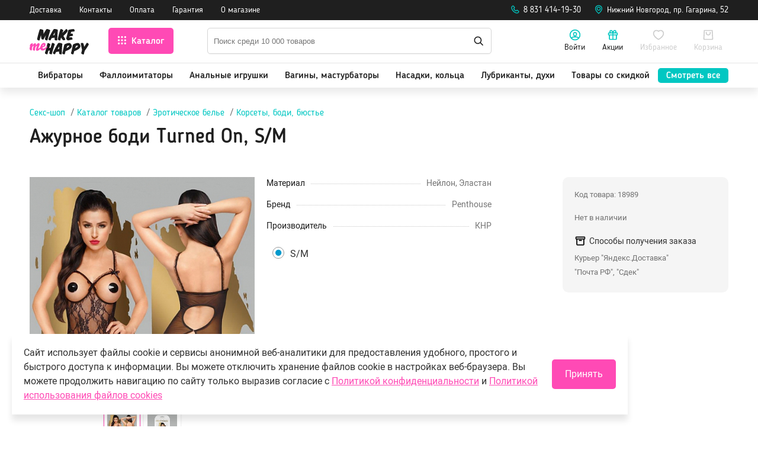

--- FILE ---
content_type: text/html; charset=UTF-8
request_url: https://www.makemehappy.ru/shop/womanlinen/korsety-i-maechki/azhurnoe-bodi-turned-on-s-m-m-l-l.html
body_size: 48316
content:
<!DOCTYPE html>
<html prefix="og: https://ogp.me/ns#" lang="ru">
<head>
    <meta charset="utf-8">
	<title>Ажурное боди Turned On, S/M купить по выгодной цене в интернет-магазине MakeMeHappy</title><meta name="title" content="Ажурное боди Turned On, S/M купить по выгодной цене в интернет-магазине MakeMeHappy"><meta name="robots" content="index,follow">
    <meta http-equiv="X-UA-Compatible" content="IE=edge">
    <meta name="keywords" content="ажурное, боди, turned, s/m, корсеты, боди, бюстье, купить, интернет магазин, заказать, доставка">
    <meta name="description" content="Купить ажурное боди Turned On, S/M в интернет-магазине MakeMeHappy 🔥 всего за 1090 ₽: анонимность, низкие цены, быстрая доставка 🚛 по всей России.">
    <meta name="last-modified" content="Fri, 28 Feb 2025 18:31:12 GMT">
    <meta name="viewport" content="initial-scale=1, viewport-fit=cover">
    <meta property="og:type" content="product">    <meta property="og:site_name" content="Интернет-магазин секс-шоп MakeMeHappy (Мейк Ми Хэппи)">
	<meta property="og:url" content="https://www.makemehappy.ru/shop/womanlinen/korsety-i-maechki/azhurnoe-bodi-turned-on-s-m-m-l-l.html">
	<meta property="og:title" content="Ажурное боди Turned On, S/M купить в секс-шопе MakeMeHappy">
	<meta property="og:image" content="https://www.makemehappy.ru/image/shop/womanlinen/korsety-i-maechki/upload/36f943c7ceadedc35a22c41e0efe4ffbe327d0c9.jpg">
	<meta property="og:image:secure_url" content="https://www.makemehappy.ru/image/shop/womanlinen/korsety-i-maechki/upload/36f943c7ceadedc35a22c41e0efe4ffbe327d0c9.jpg">
	<meta name="twitter:image" content="https://www.makemehappy.ru/image/shop/womanlinen/korsety-i-maechki/upload/36f943c7ceadedc35a22c41e0efe4ffbe327d0c9.jpg">
	<meta property="og:image:alt" content="Ажурное боди Turned On, S/M купить в секс-шопе MakeMeHappy">
    <meta name="apple-mobile-web-app-title" content="Интернет-магазин секс-шоп MakeMeHappy (Мейк Ми Хэппи)">
    <meta name="apple-mobile-web-app-status-bar-style" content="white">
    <meta name="theme-color" content="#ffffff" media="(prefers-color-scheme: light)">
    <meta name="theme-color" content="black" media="(prefers-color-scheme: dark)">
	<meta name="mobile-web-app-capable" content="yes">
	<meta name="apple-mobile-web-app-capable" content="yes">
	<link rel="icon" type="image/png" href="/images/icon-16x16.png" sizes="16x16">
	<link rel="icon" type="image/png" href="/images/icon-32x32.png" sizes="32x32">
	<link rel="icon" type="image/png" href="/images/icon-48x48.png" sizes="48x48">
	<link rel="icon" type="image/png" href="/images/icon-72x72.png" sizes="72x72">
	<link rel="icon" type="image/png" href="/images/icon-96x96.png" sizes="96x96">
	<link rel="apple-touch-icon" href="/images/apple-touch-icon-76x76.png">
	<link rel="apple-touch-icon" sizes="76x76" href="/images/apple-touch-icon-76x76.png">
	<link rel="apple-touch-icon" sizes="120x120" href="/images/apple-touch-icon-120x120.png">
	<link rel="apple-touch-icon" sizes="152x152" href="/images/apple-touch-icon-152x152.png">
	<link rel="apple-touch-icon" sizes="167x167" href="/images/apple-touch-icon-167x167.png">
	<link rel="apple-touch-icon" sizes="180x180" href="/images/apple-touch-icon-180x180.png">
	<link rel="apple-touch-icon" sizes="192x192" href="/images/apple-touch-icon-192x192.png">
    <link rel="canonical" href="https://www.makemehappy.ru/shop/womanlinen/korsety-i-maechki/azhurnoe-bodi-turned-on-s-m-m-l-l.html">

        <link rel="stylesheet" href="/style/bootstrap.min.css">
    
    <link rel="stylesheet" href="/style.css?20250815154603" type="text/css">
   <script type="text/javascript" src="/modules.js?20220907114159" data-main="/script.js?20250813153852"></script>
     	<!-- Google tag (gtag.js) --><script async src="https://www.googletagmanager.com/gtag/js?id=G-HY00PE9S52"></script><script>window.dataLayer = window.dataLayer || [];function gtag(){dataLayer.push(arguments);}gtag('js', new Date());gtag('config', 'G-HY00PE9S52');</script>
	<script type="text/javascript">cmsRequire(['jquery'], function($) {$('<' + 'script type="text/javascript" src="/ga-ua_4.1.js?20220907114159" async></' + 'script' + '>').insertBefore($('script').eq(0));});</script><script type="application/ld+json">{"@context":"https:\/\/schema.org","@type":"Organization","name":"\u0418\u043d\u0442\u0435\u0440\u043d\u0435\u0442-\u043c\u0430\u0433\u0430\u0437\u0438\u043d \u0441\u0435\u043a\u0441-\u0448\u043e\u043f MakeMeHappy (\u041c\u0435\u0439\u043a \u041c\u0438 \u0425\u044d\u043f\u043f\u0438)","alternateName":"MakeMeHappy.ru (\u041c\u0435\u0439\u043a \u041c\u0438 \u0425\u044d\u043f\u043f\u0438)","url":"https:\/\/www.makemehappy.ru\/shop\/womanlinen\/korsety-i-maechki\/azhurnoe-bodi-turned-on-s-m-m-l-l.html","telephone":"8 831 414-19-30","address":{"@type":"PostalAddress","addressLocality":"\u041d\u0438\u0436\u043d\u0438\u0439 \u041d\u043e\u0432\u0433\u043e\u0440\u043e\u0434","streetAddress":"\u043f\u0440. \u0413\u0430\u0433\u0430\u0440\u0438\u043d\u0430, 52"},"sameAs":["https:\/\/vk.com\/sexshop_makemehappy","https:\/\/t.me\/makemehappy_ru","https:\/\/zen.yandex.ru\/makemehappy"],"logo":"https:\/\/www.makemehappy.ru\/images\/logo_im_2000x1500.png","image":"https:\/\/www.makemehappy.ru\/images\/logo_im_2000x1500.png"}</script></head>
<body class="root__body"><!-- Yandex.Metrika counter --> <script type="text/javascript" > (function(m,e,t,r,i,k,a){m[i]=m[i]||function(){(m[i].a=m[i].a||[]).push(arguments)}; var z = null;m[i].l=1*new Date(); for (var j = 0; j < document.scripts.length; j++) {if (document.scripts[j].src === r) { return; }} k=e.createElement(t),a=e.getElementsByTagName(t)[0],k.async=1,k.src=r,a.parentNode.insertBefore(k,a)}) (window, document, "script", "https://mc.yandex.ru/metrika/tag.js", "ym"); ym(5956411, "init", { clickmap:true, trackLinks:true, accurateTrackBounce:true, webvisor:true, ecommerce:"dataLayer" }); </script> <noscript><div><img src="https://mc.yandex.ru/watch/5956411" style="position:absolute; left:-9999px;" alt="" /></div></noscript> <!-- /Yandex.Metrika counter -->    <svg display="none" xmlns="http://www.w3.org/2000/svg">
    <symbol id="fav" viewBox="0 0 24 24">
        <path fill-rule="evenodd" clip-rule="evenodd" d="M16.5532 2.00002C15.1056 2 14.1724 2.17246 13.1027 2.69607C12.7066 2.88993 12.335 3.12339 11.99 3.39576C11.6582 3.13866 11.3015 2.91592 10.9218 2.72813C9.83132 2.18878 8.85028 2 7.45455 2C3.71644 2 1 5.09727 1 9.11988C1 12.1578 2.69383 15.0923 5.84884 17.9299C7.50489 19.4193 9.61932 20.8933 11.1336 21.6775L12 22.1261L12.8664 21.6775C14.3807 20.8933 16.4951 19.4193 18.1512 17.9299C21.3062 15.0923 23 12.1578 23 9.11988C23 5.13984 20.2579 2.01536 16.5532 2.00002ZM21 9.11988C21 11.4999 19.5862 13.9493 16.8137 16.4429C15.3022 17.8023 13.359 19.1609 12 19.8737C10.641 19.1609 8.69782 17.8023 7.18628 16.4429C4.41382 13.9493 3 11.4999 3 9.11988C3 6.14772 4.88364 4 7.45455 4C8.56428 4 9.24813 4.13159 10.0351 4.52084C10.5 4.75077 10.9109 5.05437 11.2665 5.43377L12.0023 6.2187L12.7315 5.42755C13.0951 5.03295 13.512 4.72244 13.9819 4.49243C14.7459 4.11849 15.387 4 16.5491 4.00001C19.0882 4.01053 21 6.18896 21 9.11988Z" />
    </symbol>
    <symbol id="insta" viewBox="0 0 42 42">
        <rect width="42" height="42" rx="4" fill="#BF63DF" />
        <path d="M21.1875 16.4082C18.5625 16.4082 16.4707 18.541 16.4707 21.125C16.4707 23.75 18.5625 25.8418 21.1875 25.8418C23.7715 25.8418 25.9043 23.75 25.9043 21.125C25.9043 18.541 23.7715 16.4082 21.1875 16.4082ZM21.1875 24.2012C19.5059 24.2012 18.1113 22.8477 18.1113 21.125C18.1113 19.4434 19.4648 18.0898 21.1875 18.0898C22.8691 18.0898 24.2227 19.4434 24.2227 21.125C24.2227 22.8477 22.8691 24.2012 21.1875 24.2012ZM27.1758 16.2441C27.1758 15.6289 26.6836 15.1367 26.0684 15.1367C25.4531 15.1367 24.9609 15.6289 24.9609 16.2441C24.9609 16.8594 25.4531 17.3516 26.0684 17.3516C26.6836 17.3516 27.1758 16.8594 27.1758 16.2441ZM30.293 17.3516C30.2109 15.875 29.8828 14.5625 28.8164 13.4961C27.75 12.4297 26.4375 12.1016 24.9609 12.0195C23.4434 11.9375 18.8906 11.9375 17.373 12.0195C15.8965 12.1016 14.625 12.4297 13.5176 13.4961C12.4512 14.5625 12.123 15.875 12.041 17.3516C11.959 18.8691 11.959 23.4219 12.041 24.9395C12.123 26.416 12.4512 27.6875 13.5176 28.7949C14.625 29.8613 15.8965 30.1895 17.373 30.2715C18.8906 30.3535 23.4434 30.3535 24.9609 30.2715C26.4375 30.1895 27.75 29.8613 28.8164 28.7949C29.8828 27.6875 30.2109 26.416 30.293 24.9395C30.375 23.4219 30.375 18.8691 30.293 17.3516ZM28.3242 26.5391C28.0371 27.3594 27.3809 27.9746 26.6016 28.3027C25.3711 28.7949 22.5 28.6719 21.1875 28.6719C19.834 28.6719 16.9629 28.7949 15.7734 28.3027C14.9531 27.9746 14.3379 27.3594 14.0098 26.5391C13.5176 25.3496 13.6406 22.4785 13.6406 21.125C13.6406 19.8125 13.5176 16.9414 14.0098 15.7109C14.3379 14.9316 14.9531 14.3164 15.7734 13.9883C16.9629 13.4961 19.834 13.6191 21.1875 13.6191C22.5 13.6191 25.3711 13.4961 26.6016 13.9883C27.3809 14.2754 27.9961 14.9316 28.3242 15.7109C28.8164 16.9414 28.6934 19.8125 28.6934 21.125C28.6934 22.4785 28.8164 25.3496 28.3242 26.5391Z" fill="white" />
    </symbol>
    <symbol id="youtube" viewBox="0 0 42 42">
        <rect width="42" height="42" rx="4" fill="#EA4040" />
        <path d="M31.4453 16.3828C31.2109 15.4453 30.4688 14.7031 29.5703 14.4688C27.8906 14 21.25 14 21.25 14C21.25 14 14.5703 14 12.8906 14.4688C11.9922 14.7031 11.25 15.4453 11.0156 16.3828C10.5469 18.0234 10.5469 21.5391 10.5469 21.5391C10.5469 21.5391 10.5469 25.0156 11.0156 26.6953C11.25 27.6328 11.9922 28.3359 12.8906 28.5703C14.5703 29 21.25 29 21.25 29C21.25 29 27.8906 29 29.5703 28.5703C30.4688 28.3359 31.2109 27.6328 31.4453 26.6953C31.9141 25.0156 31.9141 21.5391 31.9141 21.5391C31.9141 21.5391 31.9141 18.0234 31.4453 16.3828ZM19.0625 24.7031V18.375L24.6094 21.5391L19.0625 24.7031Z" fill="white" />
    </symbol>
    <symbol id="vkontakte" viewBox="0 0 42 42">
        <rect width="42" height="42" rx="4" fill="#4D93C6" />
        <path d="M31.3535 15.4648C31.4766 14.9727 31.3535 14.5625 30.6152 14.5625H28.1953C27.5801 14.5625 27.293 14.8906 27.1289 15.2598C27.1289 15.2598 25.8984 18.2539 24.1758 20.2227C23.6016 20.7559 23.3555 20.9609 23.0273 20.9609C22.9043 20.9609 22.6582 20.7559 22.6582 20.2637V15.4648C22.6582 14.8496 22.4941 14.5625 21.9609 14.5625H18.1875C17.7773 14.5625 17.5723 14.8496 17.5723 15.1367C17.5723 15.7109 18.4336 15.834 18.5156 17.4746V21.043C18.5156 21.8223 18.3926 21.9863 18.0645 21.9863C17.2441 21.9863 15.2754 18.9512 14.0859 15.5059C13.8398 14.8496 13.5938 14.5625 12.9785 14.5625H10.5586C9.90234 14.5625 9.73828 14.8906 9.73828 15.2598C9.73828 15.916 10.5586 19.0742 13.5527 23.2988C15.5625 26.1699 18.3926 27.6875 20.9355 27.6875C22.4531 27.6875 22.6582 27.3594 22.6582 26.7852C22.6582 24.0371 22.5352 23.75 23.2734 23.75C23.6426 23.75 24.2578 23.9551 25.6934 25.3496C27.334 26.9902 27.6211 27.6875 28.5234 27.6875H30.9434C31.6406 27.6875 31.9688 27.3594 31.7637 26.6621C31.3125 25.2676 28.2363 22.3145 28.0723 22.1094C27.7031 21.6582 27.8262 21.4531 28.0723 21.043C28.0723 21.043 31.0254 16.8594 31.3535 15.4648Z" fill="white" />
    </symbol>
    <symbol id="logowhite" viewBox="0 0 89 38">
        <path d="M87.0215 25.4303C86.6263 26.087 86.1672 26.8018 85.65 27.5863C85.1329 28.365 84.5866 29.1844 84.0113 30.027C83.436 30.8755 82.8723 31.6949 82.3145 32.4852C82.0355 33.3162 81.7915 34.124 81.5765 34.9202C81.3615 35.7163 81.1639 36.5008 80.9837 37.2795C80.8966 37.5178 80.8036 37.698 80.6932 37.82C80.5828 37.942 80.4084 38.0001 80.1702 38.0001C80.0249 38.0001 79.8448 37.9653 79.6297 37.8897C79.3392 37.7909 79.0544 37.6921 78.7639 37.5933C78.4733 37.4887 78.2118 37.3667 77.9678 37.2214C77.7295 37.0761 77.5319 36.9076 77.3809 36.71C77.2298 36.5124 77.1542 36.2684 77.1542 35.9778C77.1542 35.6872 77.2065 35.356 77.3053 34.9783C77.4099 34.6005 77.5087 34.2112 77.6017 33.816L77.5842 33.8334C77.6656 33.415 77.7702 32.9734 77.8806 32.5085C77.9968 32.0436 78.1189 31.567 78.2525 31.0731C78.0724 30.3408 77.898 29.5738 77.7295 28.7776C77.561 27.9757 77.3983 27.1853 77.2356 26.4008C77.0729 25.6163 76.9276 24.855 76.7939 24.1228C76.6603 23.3905 76.5441 22.7164 76.4336 22.1062C76.3988 21.961 76.3813 21.8099 76.3813 21.653C76.3813 21.3043 76.5324 21.0776 76.8404 20.9672C77.1484 20.8568 77.6307 20.8045 78.2932 20.8045C78.4385 20.8045 78.5838 20.8103 78.7348 20.8219C78.8859 20.8336 79.0486 20.8626 79.2288 20.9091L79.2113 20.8917C79.4147 20.9382 79.5833 20.9963 79.7169 21.0602C79.8506 21.1241 79.961 21.2055 80.0481 21.3043C80.1411 21.4031 80.2109 21.5193 80.2748 21.653C80.3329 21.7924 80.3968 21.9493 80.4549 22.1295C80.6002 22.7048 80.7629 23.3789 80.9431 24.146C81.1232 24.9131 81.3033 25.7325 81.4835 26.5984C82.0704 25.7092 82.6457 24.8201 83.2036 23.931C83.7614 23.0419 84.3135 22.1527 84.8539 21.2636C84.9527 21.037 85.0747 20.8801 85.2258 20.7929C85.3769 20.7115 85.5396 20.665 85.7198 20.665C86.0219 20.665 86.3183 20.7522 86.6147 20.9149C86.911 21.0835 87.1784 21.2868 87.4166 21.5193C87.6549 21.7517 87.8524 21.9958 88.0035 22.2399C88.1546 22.484 88.2302 22.6816 88.2302 22.8268C88.2302 22.9837 88.2011 23.1348 88.1488 23.2859C88.0965 23.437 88.021 23.5997 87.9222 23.7799C87.7188 24.2332 87.4166 24.7736 87.0215 25.4303Z" fill="white" />
        <path d="M72.7897 30.0792C72.2203 30.4802 71.5985 30.8579 70.936 31.2066C70.2677 31.5553 69.5704 31.8749 68.844 32.1713C68.1176 32.4677 67.3912 32.7234 66.6706 32.9384C66.4673 33.659 66.2639 34.368 66.0663 35.0537C65.8687 35.7452 65.6828 36.431 65.5142 37.1167C65.4038 37.355 65.2934 37.5351 65.1714 37.6572C65.0493 37.7792 64.8634 37.8373 64.6135 37.8373C64.4566 37.8373 64.2997 37.8199 64.1428 37.785C63.8523 37.6862 63.5675 37.5932 63.277 37.4944C62.9864 37.3956 62.7307 37.2852 62.5099 37.1516C62.2891 37.0179 62.1089 36.8552 61.9695 36.6634C61.83 36.4716 61.7603 36.2218 61.7603 35.9254C61.7603 35.7452 61.8067 35.5128 61.9055 35.2222C62.0624 34.92 62.2251 34.4203 62.3995 33.7171C62.5738 33.0139 62.754 32.2178 62.9399 31.317C63.1259 30.4221 63.3176 29.4923 63.5094 28.5334C63.7012 27.5745 63.8929 26.6854 64.0789 25.866C64.2648 25.0466 64.4508 24.3609 64.6309 23.803C64.8111 23.2451 64.9796 22.9255 65.1365 22.8383C65.5956 22.6117 66.0895 22.3793 66.6242 22.1468C67.1588 21.9143 67.7108 21.6993 68.2803 21.5076C68.8498 21.3158 69.4193 21.1589 69.983 21.0368C70.5467 20.9148 71.0871 20.8567 71.6043 20.8567C72.1099 20.8567 72.5689 20.9264 72.9931 21.0659C73.4115 21.2054 73.7776 21.4436 74.0914 21.7749C74.2832 21.9899 74.4866 22.2398 74.6958 22.5245C74.905 22.8093 75.0968 23.1115 75.2711 23.4427C75.4454 23.774 75.5907 24.1285 75.7011 24.5062C75.8173 24.8839 75.8696 25.2849 75.8696 25.7033C75.8696 26.3426 75.7127 26.9063 75.3931 27.406C75.0735 27.9058 74.7016 28.3823 74.2658 28.8414C73.859 29.2656 73.3592 29.6782 72.7897 30.0792ZM68.629 26.8191C68.443 27.3653 68.2455 27.9465 68.0421 28.5567C68.6813 28.3068 69.245 28.0162 69.7389 27.7024C70.2329 27.3828 70.6455 27.0632 70.9709 26.7493C71.3021 26.4297 71.552 26.1275 71.7263 25.8312C71.9006 25.5348 71.9878 25.2733 71.9878 25.0466C71.9878 25.0234 71.9936 24.9943 72.0053 24.9653C72.0169 24.9362 72.0111 24.9072 71.9762 24.8723C71.9471 24.8432 71.8774 24.82 71.7786 24.8026C71.674 24.7851 71.5171 24.7735 71.3021 24.7735C71.0232 24.7735 70.7036 24.8084 70.3258 24.8839C69.9481 24.9595 69.5704 25.0757 69.1694 25.2442C68.9951 25.744 68.815 26.2728 68.629 26.8191Z" fill="white" />
        <path d="M59.8483 30.0792C59.2789 30.4802 58.6571 30.8579 57.9946 31.2066C57.3263 31.5553 56.629 31.8749 55.9026 32.1713C55.1762 32.4677 54.4498 32.7234 53.7292 32.9384C53.5258 33.659 53.3225 34.368 53.1249 35.0537C52.9273 35.7452 52.7414 36.431 52.5728 37.1167C52.4624 37.355 52.352 37.5351 52.23 37.6572C52.1079 37.7792 51.922 37.8373 51.6721 37.8373C51.5152 37.8373 51.3583 37.8199 51.2014 37.785C50.9108 37.6862 50.6261 37.5932 50.3355 37.4944C50.045 37.3956 49.7893 37.2852 49.5685 37.1516C49.3477 37.0179 49.1675 36.8552 49.028 36.6634C48.8886 36.4716 48.8188 36.2218 48.8188 35.9254C48.8188 35.7452 48.8653 35.5128 48.9641 35.2222C49.121 34.92 49.2837 34.4203 49.4581 33.7171C49.6324 33.0139 49.8125 32.2178 49.9985 31.317C50.1845 30.4221 50.3762 29.4923 50.568 28.5334C50.7598 27.5745 50.9515 26.6854 51.1375 25.866C51.3234 25.0466 51.5094 24.3609 51.6895 23.803C51.8697 23.2451 52.0382 22.9255 52.1951 22.8383C52.6542 22.6117 53.1481 22.3793 53.6827 22.1468C54.2174 21.9143 54.7694 21.6993 55.3389 21.5076C55.9084 21.3158 56.4779 21.1589 57.0416 21.0368C57.6053 20.9148 58.1457 20.8567 58.6629 20.8567C59.1684 20.8567 59.6275 20.9264 60.0517 21.0659C60.4701 21.2054 60.8362 21.4436 61.15 21.7749C61.3418 21.9899 61.5452 22.2398 61.7544 22.5245C61.9636 22.8093 62.1554 23.1115 62.3297 23.4427C62.504 23.774 62.6493 24.1285 62.7597 24.5062C62.8759 24.8839 62.9282 25.2849 62.9282 25.7033C62.9282 26.3426 62.7713 26.9063 62.4517 27.406C62.1321 27.9058 61.7602 28.3823 61.3244 28.8414C60.9176 29.2656 60.4178 29.6782 59.8483 30.0792ZM55.6818 26.8191C55.4958 27.3653 55.2982 27.9465 55.0948 28.5567C55.7341 28.3068 56.2978 28.0162 56.7917 27.7024C57.2856 27.3828 57.6982 27.0632 58.0295 26.7493C58.3607 26.4297 58.6106 26.1275 58.7849 25.8312C58.9592 25.5348 59.0464 25.2733 59.0464 25.0466C59.0464 25.0234 59.0522 24.9943 59.0638 24.9653C59.0755 24.9362 59.0697 24.9072 59.0348 24.8723C59.0057 24.8432 58.936 24.82 58.8372 24.8026C58.7326 24.7851 58.5757 24.7735 58.3607 24.7735C58.0818 24.7735 57.7622 24.8084 57.3844 24.8839C57.0125 24.9537 56.629 25.0757 56.228 25.2442C56.0537 25.744 55.8677 26.2728 55.6818 26.8191Z" fill="white" />
        <path d="M44.0135 33.9497L43.9787 33.5894C43.1593 33.7114 42.3574 33.8334 41.5729 33.9613C40.7884 34.0891 40.091 34.2286 39.4925 34.3855C39.3007 34.7226 39.1148 35.0887 38.9404 35.478C38.7661 35.8674 38.5918 36.2277 38.4116 36.5589C38.2315 36.8902 38.0513 37.1633 37.8712 37.3783C37.691 37.5933 37.4935 37.7038 37.2785 37.7038C37.0867 37.7038 36.8775 37.6573 36.645 37.5585L36.43 37.4481C36.2383 37.3493 36.0465 37.2505 35.8547 37.1401C35.663 37.0297 35.4886 36.9134 35.3434 36.7914C35.1923 36.6635 35.0702 36.5299 34.9714 36.3788C34.8785 36.2277 34.8262 36.0592 34.8262 35.8674C34.8262 35.7337 34.8436 35.5885 34.8727 35.4374C34.9017 35.2805 34.9598 35.1003 35.0412 34.8969C35.448 33.9845 35.9477 32.9501 36.5288 31.7879C37.1099 30.6256 37.7259 29.4459 38.3651 28.2488C39.0102 27.0458 39.6494 25.8836 40.2944 24.7504C40.9395 23.6172 41.5322 22.6351 42.0726 21.7924C42.276 21.4786 42.5201 21.2171 42.8048 21.0079C43.0896 20.7987 43.4731 20.6941 43.9671 20.6941C44.798 20.6941 45.4896 20.7638 46.0474 20.9033C46.6053 21.0428 47.0934 21.1822 47.5176 21.3275L47.8431 21.4205C48.215 21.5542 48.4648 21.7169 48.5985 21.9145C48.7322 22.112 48.7961 22.3677 48.7961 22.6816C48.7961 22.7397 48.7961 22.8094 48.7961 22.8791C48.7961 22.9373 48.7903 23.0012 48.7787 23.0593V23.0419C48.6799 23.8322 48.5927 24.7794 48.5171 25.872C48.4358 26.9645 48.3661 28.1267 48.3021 29.3529C48.2382 30.5791 48.1801 31.8344 48.1336 33.1128C48.0871 34.3913 48.0406 35.6117 48.0058 36.7623C48.0058 37.1459 47.936 37.4132 47.7908 37.5527C47.6455 37.698 47.3549 37.7677 46.9075 37.7677C46.5704 37.7677 46.2566 37.7561 45.9719 37.7328C45.6813 37.7096 45.385 37.6282 45.0712 37.5004L45.0886 37.5178C44.7167 37.3958 44.461 37.2389 44.3215 37.0413C44.1821 36.8437 44.1007 36.5008 44.0775 36.0243C44.031 35.4141 44.0135 34.7284 44.0135 33.9497ZM43.1012 27.7897C42.6886 28.5045 42.2702 29.2483 41.846 30.0154C42.2179 29.9573 42.584 29.905 42.9443 29.8701C43.3046 29.8353 43.6707 29.8062 44.0426 29.783C44.0775 29.0972 44.1123 28.4173 44.153 27.7432C44.1879 27.0691 44.2285 26.4066 44.2808 25.7615C43.9089 26.4008 43.5196 27.0749 43.1012 27.7897Z" fill="white" />
        <path d="M36.3716 26.345C36.0113 27.4608 35.6452 28.6288 35.2791 29.8434C34.913 31.058 34.5527 32.2842 34.1982 33.522C33.8437 34.7598 33.5241 35.9278 33.2336 37.0204L33.251 36.9681C33.2278 37.2702 33.1406 37.4736 33.0011 37.5899C32.8559 37.7061 32.6583 37.7584 32.4084 37.7584C32.2399 37.7584 32.0597 37.7293 31.8563 37.677C31.6588 37.6247 31.4438 37.5666 31.2171 37.5085C30.9672 37.3865 30.729 37.2819 30.514 37.1947C30.299 37.1075 30.1072 37.0029 29.9387 36.8983C29.7702 36.7879 29.6365 36.6542 29.5435 36.4915C29.4447 36.3288 29.3982 36.1138 29.3982 35.8523C29.3982 35.6954 29.4273 35.5094 29.4912 35.2944V35.3118C29.5726 34.8934 29.683 34.4053 29.805 33.859C29.9329 33.3128 30.0723 32.7142 30.2292 32.0633C29.8457 32.1214 29.468 32.1795 29.1019 32.2319C28.7358 32.2842 28.3697 32.3423 28.0094 32.4004C27.7944 33.0977 27.6026 33.7602 27.4341 34.382C27.2656 35.0097 27.1145 35.6024 26.9808 36.1661C26.9111 36.4276 26.8472 36.6601 26.8007 36.8576C26.7542 37.0552 26.6961 37.2238 26.6322 37.3516C26.5682 37.4853 26.4811 37.5841 26.3707 37.648C26.2602 37.7119 26.1208 37.7468 25.9406 37.7468C25.8709 37.7468 25.7895 37.741 25.6966 37.7293C25.6036 37.7177 25.499 37.6945 25.3828 37.6596C25.069 37.5259 24.7668 37.4097 24.4704 37.3109C24.1741 37.2121 23.9126 37.0959 23.6743 36.9681C23.4419 36.8402 23.2559 36.6891 23.1164 36.5148C22.977 36.3404 22.9072 36.1138 22.9072 35.8407C22.9072 35.6489 22.9479 35.4339 23.0351 35.1898C23.3489 34.2542 23.6569 33.2023 23.9649 32.0459C24.2728 30.8836 24.575 29.7039 24.8772 28.4952C25.1794 27.2864 25.4641 26.1009 25.7431 24.9329C26.022 23.7648 26.2835 22.7013 26.5392 21.7425C26.6496 21.4519 26.7716 21.2485 26.9111 21.1265C27.0506 21.0044 27.2365 20.9463 27.4806 20.9463C27.591 20.9463 27.7595 20.9812 27.992 21.0567C28.2244 21.1265 28.4743 21.2195 28.7416 21.3299C29.0089 21.4403 29.2646 21.5565 29.5261 21.6902C29.7818 21.8238 30.0026 21.9575 30.1827 22.0853L30.1653 22.0679C30.4152 22.2364 30.6011 22.3933 30.7057 22.5444C30.8162 22.6955 30.8685 22.8699 30.8685 23.0733C30.8685 23.2534 30.8336 23.451 30.758 23.666C30.5547 24.2529 30.3164 24.9503 30.0549 25.7464C29.7876 26.5484 29.5145 27.4143 29.2239 28.3499C29.5145 28.3267 29.7992 28.3034 30.0898 28.2802C30.3803 28.2569 30.6534 28.2337 30.9208 28.2104H30.9033L31.2462 28.193C31.5948 27.0017 31.9319 25.8278 32.2631 24.6714C32.5944 23.5091 32.914 22.4805 33.2278 21.5798C33.3207 21.2659 33.4486 21.0451 33.6055 20.9115C33.7624 20.7778 33.96 20.7139 34.1982 20.7139C34.39 20.7139 34.605 20.7545 34.8491 20.8417H34.8316C35.0815 20.9115 35.3663 21.0161 35.6801 21.1497C35.9939 21.2834 36.2786 21.4403 36.5459 21.6204C36.8074 21.8006 37.0341 21.9924 37.2142 22.1957C37.3943 22.3991 37.4873 22.5967 37.4873 22.7885C37.4873 22.957 37.4525 23.1488 37.3769 23.3638C37.0631 24.2355 36.7319 25.2234 36.3716 26.345Z" fill="white" />
        <path d="M58.1052 1.2669C58.5875 1.14486 59.1105 1.02283 59.68 0.894977C60.2495 0.767128 60.8481 0.650902 61.464 0.546299C62.08 0.435884 62.7192 0.342904 63.3643 0.255734C64.0151 0.174376 64.6543 0.116263 65.2936 0.0930176H65.3807C65.7643 0.0930176 66.0606 0.174375 66.2756 0.325469C66.4848 0.482374 66.6475 0.714827 66.7521 1.02864V1.0112C66.8742 1.29014 66.9555 1.51679 67.002 1.69694C67.0485 1.87709 67.095 2.06886 67.1299 2.27225L67.1124 2.25482C67.1589 2.41172 67.1822 2.57444 67.1822 2.74297C67.1822 3.0684 67.1124 3.29504 66.9672 3.4287C66.8219 3.56236 66.5546 3.64953 66.1536 3.69602C65.526 3.75413 64.8868 3.82387 64.2243 3.90523C63.5618 3.98659 62.8587 4.07375 62.1149 4.18417C61.9696 4.57934 61.8185 5.00937 61.6616 5.47428C61.5047 5.93918 61.342 6.39827 61.1735 6.85155C61.6907 6.79344 62.2137 6.75857 62.7425 6.74114H62.8703C63.219 6.74114 63.4979 6.79344 63.7013 6.90386C63.9047 7.01427 64.0732 7.21767 64.2069 7.51404V7.50242C64.3522 7.78136 64.4509 8.04287 64.5149 8.28694C64.573 8.53102 64.6369 8.7809 64.695 9.0366L64.6776 9.01917C64.7241 9.19932 64.7473 9.3446 64.7473 9.4492C64.7473 9.6526 64.6776 9.82113 64.5381 9.94316C64.3986 10.071 64.2185 10.1698 63.9977 10.2395C63.7769 10.3093 63.5154 10.3674 63.2248 10.4081C62.9284 10.4487 62.6263 10.4952 62.3125 10.5417H62.3299C61.8708 10.6405 61.4292 10.7277 60.9933 10.8032C60.5633 10.8846 60.1333 10.966 59.7149 11.0647C59.6161 11.303 59.5231 11.5645 59.4243 11.8493C59.3255 12.134 59.2674 12.3781 59.2442 12.5989C59.7033 12.5176 60.174 12.4362 60.6621 12.3665C61.1502 12.2967 61.6616 12.2561 62.202 12.2561C62.5275 12.2561 62.789 12.32 62.9865 12.4478C63.1841 12.5757 63.3352 12.7791 63.4456 13.0696V13.0522C63.5909 13.3428 63.7187 13.6566 63.835 14.0053C63.9512 14.3539 64.0035 14.6852 64.0035 14.999C64.0035 15.2779 63.9396 15.4697 63.8059 15.5743C63.6723 15.6847 63.434 15.7719 63.0853 15.8474C62.3183 16.016 61.528 16.1845 60.7144 16.3588C59.9008 16.5332 59.1163 16.7017 58.3609 16.8702L58.3783 16.8528C58.0413 16.9342 57.7565 16.9806 57.5299 16.9806C57.2626 16.9806 57.036 16.9458 56.8384 16.8702C56.6408 16.8005 56.4549 16.6901 56.2863 16.5564C56.1178 16.4169 55.9493 16.2542 55.775 16.0683C55.6006 15.8823 55.4089 15.6673 55.2055 15.429V15.4465C55.037 15.2663 54.9033 15.0687 54.8103 14.8537C54.7173 14.6387 54.665 14.3714 54.665 14.0576C54.665 13.8774 54.6825 13.6973 54.7173 13.5171L57.8553 1.51097L58.1052 1.2669Z" fill="white" />
        <path d="M55.2867 5.34649C54.8451 5.88112 54.3628 6.4332 53.8281 7.00271C53.2935 7.57221 52.7415 8.14753 52.172 8.72285C51.6025 9.29817 51.0446 9.84443 50.5042 10.3616C50.7831 10.9137 51.0853 11.4716 51.4223 12.0295C51.7594 12.5874 52.0732 13.1104 52.3579 13.5869C52.6485 14.0692 52.8867 14.476 53.0785 14.8131C53.2703 15.1501 53.3691 15.3652 53.3691 15.4639C53.3691 15.6557 53.311 15.8068 53.2005 15.923C53.0843 16.0393 52.9158 16.1613 52.6892 16.295L52.7066 16.2775C52.4044 16.4344 52.0616 16.5623 51.6722 16.6669C51.2829 16.7715 50.9516 16.818 50.6901 16.818C50.4112 16.818 50.1439 16.7366 49.8766 16.5855C49.6093 16.4286 49.3362 16.1845 49.0456 15.8475C48.755 15.5104 48.4471 15.0804 48.11 14.5516C47.773 14.0227 47.3894 13.3835 46.9536 12.6397C46.7618 13.337 46.5817 13.9879 46.4132 14.5981C46.2446 15.2024 46.0877 15.7719 45.9425 16.3008L45.9599 16.2485C45.9366 16.5623 45.8495 16.7831 45.71 16.9052C45.5647 17.033 45.373 17.0969 45.1347 17.0969C44.9778 17.0969 44.8093 17.0679 44.6233 17.0156C44.4374 16.9633 44.234 16.8993 44.019 16.8238C43.7052 16.7134 43.4321 16.6146 43.1996 16.5158C42.9672 16.4228 42.7696 16.3066 42.6069 16.1729C42.4442 16.0393 42.3221 15.8824 42.2466 15.7022C42.171 15.5221 42.1304 15.307 42.1304 15.0513C42.1304 14.8828 42.1478 14.7085 42.1827 14.5283V14.5458C42.2524 14.075 42.3686 13.4881 42.5255 12.7675C42.6824 12.0527 42.8626 11.274 43.0776 10.4314C43.2868 9.58873 43.5076 8.71704 43.7459 7.81047C43.9783 6.90391 44.2166 6.0206 44.4606 5.17215C44.6989 4.31789 44.9313 3.52174 45.1521 2.77789C45.373 2.03405 45.5706 1.40062 45.7391 0.883413C45.8611 0.592848 46.0006 0.389453 46.1633 0.261605C46.326 0.133756 46.5294 0.0698319 46.7676 0.0698319C46.849 0.0698319 46.9362 0.0756425 47.0291 0.0872651C47.1221 0.0988877 47.2267 0.122133 47.3429 0.157001H47.3255C47.6277 0.244171 47.9473 0.354585 48.2785 0.488245C48.6156 0.627716 48.9236 0.78462 49.1967 0.964771C49.4756 1.14492 49.7023 1.33669 49.8824 1.54009C50.0625 1.74348 50.1497 1.94107 50.1497 2.13284C50.1497 2.22001 50.1381 2.30718 50.1148 2.40597C50.0916 2.50476 50.0509 2.61518 49.987 2.74884L50.0044 2.7314C49.8359 3.14982 49.6674 3.62053 49.4989 4.13774C49.3303 4.65494 49.1502 5.21864 48.9584 5.83463L49.1734 5.63705C49.6441 5.15471 50.109 4.67238 50.5797 4.18423C51.0504 3.69608 51.4979 3.23118 51.9337 2.77789C52.3637 2.32461 52.7647 1.9062 53.125 1.51684C53.4853 1.12749 53.7875 0.784621 54.0257 0.499867L54.0083 0.517301C54.2756 0.180246 54.5371 0.0117188 54.8044 0.0117188C54.9729 0.0117188 55.1705 0.0930766 55.3971 0.24417C55.6238 0.401075 55.8446 0.598659 56.0538 0.836923C56.263 1.07519 56.4431 1.35413 56.5942 1.66794C56.7453 1.98175 56.8209 2.28974 56.8209 2.58612C56.8209 2.95804 56.6698 3.39389 56.3676 3.88204C56.0829 4.32951 55.7226 4.81185 55.2867 5.34649Z" fill="white" />
        <path d="M37.3133 13.2556L37.2784 12.8953C36.4591 13.0173 35.6571 13.1393 34.8726 13.2672C34.0823 13.395 33.3908 13.5345 32.7922 13.6914C32.6005 14.0285 32.4145 14.3946 32.2402 14.7839C32.0659 15.1733 31.8915 15.5336 31.7056 15.8648C31.5254 16.1961 31.3453 16.4692 31.1651 16.6842C30.985 16.8993 30.7874 17.0097 30.5724 17.0097C30.3806 17.0097 30.1714 16.9632 29.939 16.8644L29.724 16.754C29.5322 16.6552 29.3405 16.5564 29.1487 16.446C28.9569 16.3356 28.7826 16.2193 28.6373 16.0973C28.4862 15.9694 28.3642 15.8358 28.2654 15.6847C28.1666 15.5336 28.1201 15.3651 28.1201 15.1733C28.1201 15.0396 28.1376 14.8944 28.1666 14.7433C28.1957 14.5864 28.2538 14.4062 28.3351 14.2028C28.7419 13.2904 29.2417 12.256 29.8228 11.0938C30.4039 9.93151 31.0199 8.75181 31.6591 7.55469C32.3041 6.35175 32.9433 5.18949 33.5884 4.05629C34.2334 2.92889 34.8203 1.94097 35.3666 1.09833C35.57 0.784525 35.814 0.523017 36.0988 0.313811C36.3835 0.104604 36.767 0 37.261 0C38.092 0 38.7835 0.0697359 39.3414 0.209207C39.8992 0.348678 40.3874 0.488149 40.8116 0.633431L41.137 0.726412C41.5089 0.860072 41.7646 1.02279 41.8924 1.22037C42.0261 1.41796 42.09 1.67365 42.09 1.98746C42.09 2.04558 42.09 2.11531 42.09 2.18505C42.09 2.24316 42.0842 2.30709 42.0726 2.3652V2.33033C41.9738 3.12067 41.8866 4.06791 41.8111 5.16043C41.7355 6.25295 41.66 7.41522 41.5961 8.6414C41.5322 9.86758 41.474 11.1228 41.4276 12.4013C41.3811 13.6798 41.3346 14.9002 41.2997 16.0508C41.2997 16.4343 41.23 16.7017 41.0847 16.8411C40.9394 16.9864 40.6431 17.0562 40.2014 17.0562C39.8644 17.0562 39.5506 17.0445 39.2658 17.0213C38.9753 16.998 38.6789 16.9167 38.3651 16.7888L38.3825 16.8063C38.0106 16.6842 37.7549 16.5273 37.6155 16.3297C37.476 16.1322 37.3946 15.7893 37.3714 15.3128C37.3365 14.72 37.3133 14.0343 37.3133 13.2556ZM36.4068 7.09559C35.9942 7.81038 35.5758 8.55423 35.1516 9.32132C35.5235 9.26321 35.8896 9.21091 36.2499 9.17604C36.6101 9.14117 36.9762 9.11211 37.3482 9.08887C37.383 8.40314 37.4179 7.72321 37.4586 7.0491C37.4934 6.37499 37.5341 5.7125 37.5864 5.06745C37.2145 5.70669 36.8193 6.3808 36.4068 7.09559Z" fill="white" />
        <path d="M17.1552 11.4768C17.0913 10.6632 17.039 9.8206 17.0041 8.94309C16.8007 9.6172 16.6032 10.2855 16.4172 10.9422C16.2312 11.6047 16.0569 12.2439 15.8942 12.8715C15.7315 13.4991 15.5804 14.0919 15.4409 14.6556C15.3015 15.2193 15.1794 15.7365 15.069 16.2072C14.9702 16.521 14.854 16.7477 14.7204 16.8929C14.5809 17.0382 14.3949 17.108 14.1509 17.108C13.8487 17.108 13.5291 17.0557 13.1978 16.9569C12.8666 16.8581 12.547 16.7128 12.2623 16.5326C11.9717 16.3525 11.7393 16.1433 11.5475 15.9108C11.3615 15.6784 11.2686 15.4285 11.2686 15.1612C11.2686 14.981 11.286 14.8067 11.3209 14.6382V14.6556C11.408 14.1384 11.5301 13.5224 11.6928 12.8076C11.8555 12.0928 12.0356 11.3257 12.2448 10.5121C12.4482 9.69275 12.669 8.85011 12.9015 7.97842C13.1339 7.10672 13.3722 6.25827 13.6046 5.43888C13.8371 4.61368 14.0695 3.84078 14.2903 3.12017C14.5112 2.39957 14.7145 1.77776 14.8947 1.26637C15.04 0.882823 15.2085 0.615505 15.4003 0.464412C15.592 0.313318 15.8477 0.23777 16.1557 0.23777C16.8414 0.23777 17.44 0.319129 17.9513 0.481845C18.4627 0.644561 18.916 0.807278 19.3111 0.975805H19.2937C19.5959 1.09784 19.8283 1.21988 19.9968 1.35354C20.1654 1.4872 20.2932 1.63248 20.3746 1.7952C20.4559 1.95792 20.514 2.14388 20.5373 2.35308C20.5605 2.56229 20.5838 2.80055 20.607 3.06206C20.5954 3.12017 20.5896 3.20153 20.5896 3.29451C20.5896 3.40493 20.5954 3.53859 20.607 3.70711C20.6186 3.87564 20.6361 4.1139 20.6535 4.4219C20.6709 4.7299 20.6942 5.11345 20.7232 5.58416C20.7523 6.05488 20.7813 6.63601 20.8046 7.33336C21.0196 6.9382 21.252 6.52559 21.4903 6.09556C21.7286 5.67133 21.9726 5.2413 22.2225 4.81707C22.4666 4.39285 22.7164 3.97443 22.9605 3.56183C23.2046 3.15504 23.4428 2.7715 23.6753 2.40538V2.42282C23.9135 2.0044 24.1285 1.6441 24.3145 1.34192C24.5005 1.03973 24.6864 0.789844 24.8666 0.59226C25.0467 0.394676 25.2385 0.249393 25.436 0.162224C25.6336 0.0692433 25.8603 0.0285645 26.1101 0.0285645C26.2438 0.0285645 26.3833 0.0401867 26.5227 0.0634319C26.668 0.0866771 26.8249 0.127356 26.9934 0.19128H26.976C27.2782 0.261016 27.6443 0.353996 28.0743 0.470222C28.5101 0.586448 28.9169 0.72592 29.3004 0.894448C29.684 1.06298 30.0152 1.26056 30.2941 1.4872C30.5731 1.71384 30.7067 1.98116 30.7067 2.27754C30.7067 2.37633 30.6951 2.48093 30.6777 2.59135C30.6602 2.70757 30.6195 2.82961 30.5614 2.96327V2.94584C30.3813 3.48629 30.1779 4.12553 29.9571 4.85775C29.7363 5.58997 29.5038 6.36869 29.2656 7.19389C29.0273 8.0191 28.7774 8.86174 28.5275 9.73343C28.2777 10.6051 28.0336 11.442 27.807 12.2497C27.5803 13.0575 27.3711 13.8071 27.1852 14.5045C26.9992 15.2019 26.8481 15.7888 26.7261 16.2711C26.6448 16.5094 26.5402 16.7012 26.4297 16.8406C26.3135 16.9801 26.1101 17.0499 25.808 17.0499C25.6743 17.0499 25.5116 17.0266 25.3198 16.9859C25.1281 16.9452 24.9305 16.8871 24.7271 16.8232C24.5237 16.7593 24.3261 16.6837 24.1344 16.5966C23.9426 16.5152 23.7857 16.428 23.6637 16.3467H23.6811C23.1755 16.0445 22.9256 15.6493 22.9256 15.1554C22.9256 14.9636 22.9431 14.7834 22.9779 14.6149V14.6324C23.0244 14.3592 23.0942 14.0222 23.1755 13.6212C23.2569 13.2202 23.3557 12.7902 23.4661 12.3136C23.5765 11.8371 23.6985 11.3373 23.838 10.8085C23.9775 10.2797 24.1169 9.74505 24.2622 9.2046C23.96 9.73343 23.6637 10.2681 23.3615 10.8085C23.0593 11.349 22.7746 11.872 22.4956 12.3776C22.2167 12.8832 21.9668 13.3597 21.7286 13.813C21.4961 14.2662 21.2985 14.6556 21.1416 14.9927C21.0719 15.1379 21.0022 15.26 20.9441 15.3646C20.8859 15.4692 20.822 15.5505 20.7639 15.6145C20.7058 15.6784 20.6303 15.7307 20.5489 15.7597C20.4675 15.7888 20.3513 15.8062 20.206 15.8062C20.0375 15.8062 19.8922 15.7888 19.7702 15.7539C19.4448 15.6842 19.1484 15.6087 18.8869 15.5389C18.6196 15.4692 18.393 15.3646 18.1954 15.2309C17.9978 15.0973 17.8293 14.9171 17.7015 14.6788C17.5678 14.4464 17.4748 14.121 17.4109 13.7142C17.3005 13.0342 17.2191 12.2904 17.1552 11.4768Z" fill="white" />
        <path d="M25.5573 25.6801C24.1858 27.7722 22.0706 29.1669 20.4377 29.1669C19.5021 29.1669 19.2813 28.5684 19.2813 27.4875C22.5762 26.7436 23.75 25.1804 23.75 23.1638C23.75 21.4844 22.8377 20.6882 21.1815 20.6882C19.0721 20.6882 16.4571 23.7217 15.9805 26.9877C14.6905 28.5684 13.6038 29.411 13.2493 29.411C13.0343 29.411 12.9123 29.3122 12.9123 29.0507C12.9123 28.4521 13.8711 26.3601 14.3069 25.3024C14.737 24.2912 14.9578 23.4544 14.9578 22.8268C14.9578 21.8912 14.429 21.0485 13.3249 21.0485C12.2673 21.0485 10.9481 22.0829 8.97235 25.0409C9.54765 23.8844 9.5709 23.3324 9.5709 22.7106C9.5709 21.9202 9.06533 21.2926 8.15299 21.2926C7.09536 21.2926 5.89247 21.99 4.13751 25.0176C4.71281 23.745 4.88133 22.9023 4.88133 22.3038C4.88133 21.5832 4.54429 21.2926 3.84695 21.2926C2.35931 21.2926 0.435833 23.0709 0.435833 24.4888C0.435833 24.9712 0.482322 25.5232 0.674089 25.9765C0.267311 27.0807 0 28.3301 0 29.2425C0.0232444 30.6837 1.01113 31.9563 2.3535 31.9563C2.90555 31.9563 3.07408 31.8866 3.31233 31.6425C3.38207 30.0096 3.60289 28.6613 3.93993 26.8133C4.87552 25.5174 5.45663 25.1571 5.67164 25.1571C5.86341 25.1571 5.9622 25.2269 5.9622 25.4477C5.9622 25.6859 5.74719 26.238 5.55542 26.7669C5.1254 27.9233 4.73605 29.3354 4.73605 30.2536C4.7593 31.6948 5.67164 32.2469 7.01982 32.2469C7.52539 32.2469 7.7404 32.1249 7.97865 31.8866C8.04839 30.2536 8.29245 28.9054 8.6295 27.0574C9.56509 25.7615 10.4077 25.2559 10.6227 25.2559C10.8145 25.2559 10.9133 25.3547 10.9133 25.5465C10.9133 26.0753 9.49535 28.9345 9.49535 30.5209C9.49535 31.8401 9.97767 32.4677 11.3956 32.4677C12.674 32.4677 14.6207 31.0091 16.0387 29.4865C16.3989 31.1602 17.4624 32.0842 19.3277 32.0842C22.4541 32.0842 26.4638 28.2604 26.4638 26.4821C26.4696 26.0869 26.1326 25.7034 25.5573 25.6801ZM20.5829 23.2045C20.8735 23.2045 21.0653 23.4951 21.0653 24.0007C21.0653 24.7213 20.7747 25.4651 19.4323 25.7092C19.5951 24.0181 20.2459 23.2045 20.5829 23.2045Z" fill="white" />
    </symbol>
    <symbol id="phone" viewBox="0 0 40 40">
        <circle cx="20" cy="20" r="20" fill="#282828" />
        <path fill-rule="evenodd" clip-rule="evenodd" d="M19.1331 17.2258C19.5256 16.6968 19.6663 16.1394 19.2224 15.6473C18.2263 14.2534 17.5563 13.3914 17.1361 12.9762C16.3372 12.1871 15.023 12.2938 14.331 12.9756C13.9594 13.3418 13.8336 13.4675 13.452 13.8551C11.3265 15.9817 12.6227 20.4774 16.0686 23.9266C19.5137 27.3751 24.0089 28.672 26.1389 26.5409C26.491 26.2014 26.7891 25.9031 27.0242 25.6546C27.7023 24.9379 27.8052 23.6817 27.0198 22.8656C26.6171 22.4471 25.7951 21.8095 24.3425 20.7705C23.8976 20.3727 23.3701 20.4589 22.8865 20.7762C22.6539 20.9288 22.4846 21.0832 22.1649 21.4032L21.5845 21.984C21.508 22.0605 20.4698 21.5405 19.462 20.5318C18.4537 19.5225 17.9341 18.4842 18.0102 18.4081L18.5911 17.8269C18.6926 17.7254 18.741 17.6762 18.8032 17.6109C18.9328 17.4747 19.04 17.3512 19.1331 17.2258ZM22.6552 23.0553L23.2358 22.4744C23.4118 22.2983 23.5258 22.19 23.6185 22.1154C24.891 23.0292 25.628 23.6038 25.929 23.9165C26.1097 24.1043 26.0816 24.4469 25.9245 24.613C25.7071 24.8428 25.4246 25.1254 25.078 25.4598C23.7007 26.8377 20.072 25.7907 17.1396 22.8555C14.2063 19.9193 13.1599 16.2901 14.5268 14.9224C14.9068 14.5364 15.0273 14.4161 15.3936 14.0551C15.5309 13.9198 15.9051 13.8894 16.0722 14.0544C16.3957 14.3741 16.9958 15.1425 17.8787 16.3723C17.833 16.429 17.7759 16.4932 17.7064 16.5662C17.6555 16.6198 17.613 16.6628 17.5201 16.7558L16.9398 17.3364C15.9526 18.3236 16.7933 20.0037 18.391 21.6029C19.9876 23.2011 21.6683 24.0428 22.6552 23.0553Z" fill="#707070" />
    </symbol>
    <symbol id="adres" viewBox="0 0 40 40">
        <circle cx="20" cy="20" r="20" fill="#282828" />
        <path fill-rule="evenodd" clip-rule="evenodd" d="M19.9993 28.5816L20.4976 28.1465C24.6877 24.4877 26.8175 21.2931 26.8175 18.4849C26.8175 14.5082 23.7137 11.6667 19.9993 11.6667C16.285 11.6667 13.1812 14.5082 13.1812 18.4849C13.1812 21.2931 15.3109 24.4877 19.5011 28.1465L19.9993 28.5816ZM19.9993 26.5633C16.4437 23.3588 14.6963 20.6434 14.6963 18.4849C14.6963 15.3763 17.0934 13.1819 19.9993 13.1819C22.9053 13.1819 25.3024 15.3763 25.3024 18.4849C25.3024 20.6434 23.5549 23.3588 19.9993 26.5633ZM19.9993 14.6971C22.0913 14.6971 23.7872 16.3929 23.7872 18.4849C23.7872 20.5769 22.0913 22.2728 19.9993 22.2728C17.9073 22.2728 16.2115 20.5769 16.2115 18.4849C16.2115 16.3929 17.9073 14.6971 19.9993 14.6971ZM17.7266 18.4849C17.7266 17.2297 18.7441 16.2122 19.9993 16.2122C21.2545 16.2122 22.2721 17.2297 22.2721 18.4849C22.2721 19.7401 21.2545 20.7577 19.9993 20.7577C18.7441 20.7577 17.7266 19.7401 17.7266 18.4849Z" fill="#707070" />
    </symbol>
    <symbol id="age" viewBox="0 0 52 52">
        <path fill-rule="evenodd" clip-rule="evenodd" d="M39.9635 3.23822C38.4885 1.77572 36.476 0.963221 34.401 1.00072H17.601C15.526 0.938221 13.5135 1.73822 12.0385 3.18822L3.16354 12.0882C1.76354 13.4882 0.988538 15.3882 1.00104 17.3757V34.4257C0.926038 36.5882 1.80104 38.6757 3.38854 40.1632L11.8385 48.5757C13.351 50.2007 15.501 51.0882 17.726 51.0007H34.2885C36.501 51.0632 38.6385 50.1882 40.176 48.5757L48.626 40.1632C50.1885 38.6632 51.051 36.5882 51.0135 34.4257V17.3757C51.0385 15.3882 50.2635 13.4882 48.851 12.0882L39.9635 3.23822ZM47.7135 23.2382C47.7135 23.8007 47.451 24.0757 46.876 24.0757H44.376V22.3007C44.376 20.9757 44.1885 20.2882 43.051 20.2882H41.926C40.7885 20.2882 40.601 20.9757 40.601 22.3007V24.0757H38.826C37.501 24.0757 36.8135 24.2632 36.8135 25.4007V26.6132C36.8135 27.7507 37.501 27.9382 38.826 27.9382H40.601V29.7132C40.601 31.0382 40.7885 31.7257 41.926 31.7257H43.0635C44.201 31.7257 44.3885 31.0382 44.3885 29.7132V27.9382H46.8885C47.2885 27.8757 47.651 28.1507 47.7135 28.5507C47.726 28.6007 47.726 28.6507 47.726 28.7007V34.4507C47.776 35.7382 47.2635 36.9757 46.326 37.8507L37.8885 46.2882C37.001 47.2382 35.751 47.7507 34.451 47.7257H17.576C16.276 47.7507 15.026 47.2257 14.1385 46.2882L5.70104 37.8507C4.75104 36.9882 4.23854 35.7382 4.30104 34.4507V17.7632C4.26354 16.4007 4.80104 15.0882 5.77604 14.1257L14.3385 5.41322C15.201 4.60072 16.376 4.20072 17.551 4.27572H34.4385C35.626 4.18822 36.801 4.60072 37.676 5.41322L46.2635 14.1132C47.226 15.0757 47.751 16.3882 47.7385 17.7507L47.7135 23.2382ZM16.3626 14.575H12.9251C11.6001 14.575 10.9126 14.8 10.9126 15.9V17.15C10.9126 18.25 11.6001 18.475 12.9251 18.475H13.7626C14.2501 18.475 14.4751 18.7375 14.4751 19.5V35.825C14.4751 37.15 14.7001 37.8375 15.8001 37.8375H17.0876C18.1876 37.8375 18.4126 37.15 18.4126 35.825V15.9C18.3751 14.8125 17.6751 14.575 16.3626 14.575ZM34.975 21.3501C35.1375 23.1126 34.3 24.8251 32.8125 25.7751C35.3375 26.7626 35.5375 28.9126 35.5625 31.7501C35.5625 35.9501 34.0875 38.0251 28.375 38.1376C22.6625 38.0251 21.1875 35.9126 21.1875 31.7501C21.1875 28.9126 21.4125 26.7626 23.9125 25.7751C22.4125 24.8251 21.5875 23.1126 21.75 21.3501V20.0626C21.975 15.8251 23.4125 14.1626 28.3625 14.1626C33.3125 14.1626 34.75 15.7876 34.975 20.0626V21.3501ZM31.25 20.9501C31.25 18.4251 30.425 17.6626 28.3375 17.6626C26.2625 17.6626 25.425 18.5001 25.425 20.9501C25.425 23.4001 26.2625 24.2376 28.3375 24.2376C30.4125 24.2376 31.25 23.4751 31.25 20.9501ZM25.05 31.2376C25.05 33.6376 25.925 34.5751 28.3375 34.5751V34.5501C30.7625 34.5501 31.625 33.6251 31.625 31.2376C31.625 28.8501 30.7875 27.7501 28.3375 27.7501C25.8875 27.7501 25.05 28.8376 25.05 31.2376Z" fill="white" />
    </symbol>
    <symbol id="matveyan" viewBox="0 0 54 30">
        <path d="M37.0566 0.000382493L37.2695 0.00482831L37.56 0.0214071C37.8559 0.0427245 38.1518 0.0806141 38.4463 0.135431L38.7276 0.192671L38.8625 0.224083L38.9972 0.257906L39.267 0.333714L39.4284 0.383357L39.5888 0.436779L39.7788 0.504773L39.8932 0.548753C40.0801 0.622406 40.2654 0.702992 40.4487 0.791151L40.6674 0.899685L40.8414 0.992236L41.019 1.09234C41.4229 1.32696 41.8082 1.59798 42.1695 1.90389L42.4808 2.18228L42.6509 2.34674L42.7334 2.43034C43.1616 2.86946 43.5329 3.35169 43.8444 3.86557L49.6714 13.9548L49.6682 13.9494L51.972 17.942C54.1915 21.7863 52.8743 26.7021 49.03 28.9217C45.253 31.1023 40.442 29.8692 38.1696 26.1797L38.0503 25.9797L36.9734 24.1156V24.1147L35.8966 25.9797C34.417 28.5423 31.7394 29.982 28.9796 29.9999C27.5996 30.0083 26.1994 29.6614 24.9182 28.9217C21.0738 26.7021 19.7567 21.7863 21.9762 17.942L30.0139 4.02026C30.4689 3.23225 31.0371 2.55042 31.6862 1.98347L31.9352 1.77393L32.1478 1.60915L32.2844 1.5094L32.3849 1.43763L32.6443 1.26491L32.8882 1.11536L33.0996 0.995173L33.2186 0.931187L33.4229 0.827164C34.3118 0.390981 35.2749 0.121322 36.2604 0.0325412L36.5896 0.00889663C36.7449 0.00181365 36.9007 -0.00111836 37.0566 0.000382493ZM20.0956 1.07826C23.94 3.29781 25.2571 8.21359 23.0376 12.058L14.9999 25.9797C12.7803 29.824 7.86456 31.1412 4.02019 28.9217C0.175819 26.7021 -1.14136 21.7863 1.07819 17.942L9.11589 4.02026C11.3354 0.175886 16.2512 -1.14129 20.0956 1.07826ZM37.0411 1.60785L36.8529 1.60868L36.6681 1.61529C35.8858 1.65355 35.1154 1.83433 34.4109 2.14035L34.1499 2.26094L33.9644 2.35545L33.8381 2.42429L33.6184 2.55264L33.5609 2.58734L33.3016 2.75815L33.0244 2.96275L32.9412 3.02815C32.405 3.45996 31.9404 3.97665 31.5626 4.56669L31.4061 4.82403L23.3684 18.7457C21.5927 21.8212 22.6465 25.7539 25.722 27.5295C26.7251 28.1086 27.8388 28.3992 28.9693 28.3923C31.1631 28.3781 33.2083 27.2555 34.3855 25.3738L34.5041 25.1764L41.3539 13.3129L41.453 13.1454C42.3521 11.6728 43.8788 10.6877 45.6023 10.487L45.8015 10.4675L42.5903 4.90645C42.3616 4.4952 42.0885 4.11062 41.7792 3.76336L41.5892 3.55956L41.3433 3.31904C41.0667 3.06279 40.7685 2.8322 40.466 2.63716L40.2025 2.47766L39.9528 2.33963L39.7522 2.23993L39.5308 2.13853L39.1911 2.00149L39.081 1.96201L38.9557 1.91985L38.7 1.84271L38.498 1.78974L38.3875 1.76348L38.1534 1.71602C37.9979 1.68695 37.8429 1.66388 37.6918 1.64699L37.4684 1.62634L37.2359 1.61202L37.0411 1.60785ZM10.6109 4.65211L10.5081 4.82403L2.47036 18.7457C0.69472 21.8212 1.74846 25.7539 4.82396 27.5295C7.84143 29.2716 11.684 28.2901 13.5049 25.3478L13.6077 25.1759L21.6454 11.2542C23.4211 8.17869 22.3673 4.24607 19.2918 2.47043C16.2743 0.72829 12.4318 1.70977 10.6109 4.65211Z" fill="#707070" />
    </symbol>
    <symbol id="mainlogo" viewBox="0 0 100 43">
        <path d="M98.4727 28.7763C98.0256 29.5194 97.5061 30.3282 96.9209 31.216C96.3356 32.0971 95.7175 33.0243 95.0665 33.9779C94.4155 34.9379 93.7777 35.8651 93.1464 36.7595C92.8308 37.6998 92.5546 38.6139 92.3113 39.5148C92.068 40.4157 91.8444 41.3034 91.6406 42.1846C91.5419 42.4542 91.4367 42.6581 91.3118 42.7962C91.1868 42.9343 90.9896 43 90.72 43C90.5556 43 90.3517 42.9606 90.1084 42.8751C89.7796 42.7633 89.4574 42.6515 89.1286 42.5397C88.7999 42.4213 88.504 42.2833 88.2278 42.1189C87.9582 41.9545 87.7346 41.7638 87.5636 41.5402C87.3927 41.3166 87.3072 41.0404 87.3072 40.7116C87.3072 40.3828 87.3664 40.008 87.4782 39.5805C87.5965 39.1531 87.7083 38.7125 87.8135 38.2654L87.7938 38.2851C87.8858 37.8116 88.0042 37.3119 88.1291 36.7858C88.2607 36.2597 88.3988 35.7205 88.55 35.1615C88.3461 34.333 88.1489 33.4649 87.9582 32.564C87.7675 31.6566 87.5834 30.7622 87.3992 29.8745C87.2151 28.9867 87.0507 28.1253 86.8995 27.2967C86.7482 26.4681 86.6167 25.7053 86.4918 25.0149C86.4523 24.8505 86.4326 24.6795 86.4326 24.5019C86.4326 24.1074 86.6036 23.8509 86.9521 23.726C87.3006 23.601 87.8464 23.5419 88.596 23.5419C88.7604 23.5419 88.9248 23.5484 89.0958 23.5616C89.2667 23.5747 89.4509 23.6076 89.6547 23.6602L89.635 23.6405C89.8651 23.6931 90.0558 23.7589 90.2071 23.8312C90.3583 23.9035 90.4832 23.9956 90.5819 24.1074C90.6871 24.2192 90.766 24.3507 90.8383 24.5019C90.9041 24.6598 90.9764 24.8373 91.0422 25.0412C91.2066 25.6922 91.3907 26.455 91.5945 27.323C91.7984 28.191 92.0022 29.1182 92.2061 30.0981C92.8702 29.0919 93.5212 28.0858 94.1525 27.0797C94.7837 26.0736 95.4084 25.0675 96.02 24.0614C96.1318 23.8049 96.2699 23.6273 96.4408 23.5287C96.6118 23.4366 96.7959 23.384 96.9998 23.384C97.3417 23.384 97.6771 23.4827 98.0124 23.6668C98.3478 23.8575 98.6503 24.0877 98.9199 24.3507C99.1895 24.6137 99.413 24.8899 99.584 25.1661C99.755 25.4423 99.8405 25.6659 99.8405 25.8303C99.8405 26.0078 99.8076 26.1788 99.7484 26.3498C99.6892 26.5207 99.6037 26.7049 99.492 26.9087C99.2618 27.4217 98.9199 28.0332 98.4727 28.7763Z" fill="#1C1C1C" />
        <path d="M82.3684 34.0371C81.724 34.4908 81.0204 34.9183 80.2708 35.3128C79.5146 35.7074 78.7255 36.0691 77.9035 36.4044C77.0815 36.7398 76.2596 37.0292 75.4442 37.2725C75.214 38.0879 74.9839 38.8901 74.7603 39.6661C74.5367 40.4486 74.3263 41.2246 74.1356 42.0006C74.0107 42.2702 73.8857 42.474 73.7476 42.6121C73.6096 42.7502 73.3991 42.816 73.1164 42.816C72.9388 42.816 72.7613 42.7962 72.5837 42.7568C72.255 42.645 71.9327 42.5398 71.604 42.428C71.2752 42.3162 70.9858 42.1913 70.736 42.04C70.4861 41.8888 70.2822 41.7046 70.1244 41.4876C69.9666 41.2706 69.8877 40.9879 69.8877 40.6525C69.8877 40.4486 69.9403 40.1856 70.0521 39.8568C70.2296 39.5149 70.4138 38.9493 70.611 38.1536C70.8083 37.358 71.0121 36.457 71.2226 35.4378C71.433 34.4251 71.65 33.3729 71.867 32.2879C72.084 31.2029 72.301 30.1968 72.5114 29.2696C72.7218 28.3424 72.9323 27.5664 73.1361 26.9351C73.34 26.3038 73.5306 25.9421 73.7082 25.8435C74.2277 25.587 74.7866 25.324 75.3916 25.061C75.9965 24.7979 76.6212 24.5546 77.2657 24.3376C77.9101 24.1206 78.5545 23.9431 79.1923 23.805C79.8302 23.6669 80.4417 23.6011 81.027 23.6011C81.5991 23.6011 82.1185 23.68 82.5986 23.8378C83.072 23.9957 83.4863 24.2653 83.8414 24.6401C84.0584 24.8834 84.2885 25.1662 84.5253 25.4884C84.762 25.8106 84.979 26.1526 85.1763 26.5274C85.3735 26.9022 85.5379 27.3034 85.6629 27.7308C85.7944 28.1582 85.8536 28.612 85.8536 29.0854C85.8536 29.8088 85.676 30.4467 85.3144 31.0122C84.9527 31.5777 84.5318 32.1169 84.0387 32.6364C83.5784 33.1165 83.0128 33.5834 82.3684 34.0371ZM77.6602 30.348C77.4498 30.9661 77.2262 31.6237 76.9961 32.3142C77.7194 32.0314 78.3572 31.7027 78.9162 31.3476C79.4751 30.9859 79.942 30.6242 80.3102 30.2691C80.685 29.9074 80.9678 29.5655 81.1651 29.2301C81.3623 28.8947 81.461 28.5988 81.461 28.3424C81.461 28.316 81.4676 28.2832 81.4807 28.2503C81.4939 28.2174 81.4873 28.1845 81.4478 28.1451C81.4149 28.1122 81.336 28.0859 81.2242 28.0662C81.1059 28.0464 80.9283 28.0333 80.685 28.0333C80.3694 28.0333 80.0077 28.0727 79.5803 28.1582C79.1529 28.2437 78.7255 28.3752 78.2717 28.5659C78.0745 29.1315 77.8706 29.7299 77.6602 30.348Z" fill="#1C1C1C" />
        <path d="M67.7239 34.0371C67.0795 34.4908 66.3759 34.9183 65.6262 35.3128C64.87 35.7074 64.0809 36.0691 63.259 36.4044C62.437 36.7398 61.615 37.0292 60.7996 37.2725C60.5695 38.0879 60.3393 38.8901 60.1158 39.6661C59.8922 40.4486 59.6818 41.2246 59.4911 42.0006C59.3661 42.2702 59.2412 42.474 59.1031 42.6121C58.965 42.7502 58.7546 42.816 58.4718 42.816C58.2943 42.816 58.1168 42.7962 57.9392 42.7568C57.6104 42.645 57.2882 42.5398 56.9594 42.428C56.6306 42.3162 56.3413 42.1913 56.0914 42.04C55.8416 41.8888 55.6377 41.7046 55.4799 41.4876C55.3221 41.2706 55.2432 40.9879 55.2432 40.6525C55.2432 40.4486 55.2958 40.1856 55.4076 39.8568C55.5851 39.5149 55.7692 38.9493 55.9665 38.1536C56.1638 37.358 56.3676 36.457 56.578 35.4378C56.7885 34.4251 57.0055 33.3729 57.2225 32.2879C57.4395 31.2029 57.6565 30.1968 57.8669 29.2696C58.0773 28.3424 58.2877 27.5664 58.4916 26.9351C58.6954 26.3038 58.8861 25.9421 59.0637 25.8435C59.5831 25.587 60.1421 25.324 60.747 25.061C61.352 24.7979 61.9767 24.5546 62.6211 24.3376C63.2655 24.1206 63.91 23.9431 64.5478 23.805C65.1857 23.6669 65.7972 23.6011 66.3824 23.6011C66.9545 23.6011 67.474 23.68 67.954 23.8378C68.4275 23.9957 68.8418 24.2653 69.1969 24.6401C69.4139 24.8834 69.644 25.1662 69.8807 25.4884C70.1175 25.8106 70.3345 26.1526 70.5317 26.5274C70.729 26.9022 70.8934 27.3034 71.0183 27.7308C71.1498 28.1582 71.209 28.612 71.209 29.0854C71.209 29.8088 71.0315 30.4467 70.6698 31.0122C70.3081 31.5777 69.8873 32.1169 69.3941 32.6364C68.9338 33.1165 68.3683 33.5834 67.7239 34.0371ZM63.0091 30.348C62.7987 30.9661 62.5751 31.6237 62.3449 32.3142C63.0683 32.0314 63.7061 31.7027 64.2651 31.3476C64.824 30.9859 65.2909 30.6242 65.6657 30.2691C66.0405 29.9074 66.3233 29.5655 66.5205 29.2301C66.7178 28.8947 66.8164 28.5988 66.8164 28.3424C66.8164 28.316 66.823 28.2832 66.8362 28.2503C66.8493 28.2174 66.8427 28.1845 66.8033 28.1451C66.7704 28.1122 66.6915 28.0859 66.5797 28.0662C66.4613 28.0464 66.2838 28.0333 66.0405 28.0333C65.7249 28.0333 65.3632 28.0727 64.9358 28.1582C64.5149 28.2371 64.0809 28.3752 63.6272 28.5659C63.4299 29.1315 63.2195 29.7299 63.0091 30.348Z" fill="#1C1C1C" />
        <path d="M49.8069 38.4167L49.7674 38.009C48.8402 38.147 47.9328 38.2851 47.0451 38.4298C46.1573 38.5745 45.3682 38.7323 44.6909 38.9099C44.4739 39.2913 44.2635 39.7055 44.0663 40.1461C43.869 40.5867 43.6717 40.9944 43.4679 41.3693C43.264 41.7441 43.0602 42.0532 42.8563 42.2965C42.6525 42.5398 42.4289 42.6647 42.1856 42.6647C41.9686 42.6647 41.7319 42.6121 41.4688 42.5003L41.2255 42.3754C41.0085 42.2636 40.7915 42.1518 40.5745 42.0268C40.3575 41.9019 40.1603 41.7704 39.9959 41.6323C39.8249 41.4876 39.6868 41.3364 39.575 41.1654C39.4698 40.9944 39.4106 40.8037 39.4106 40.5867C39.4106 40.4355 39.4304 40.2711 39.4633 40.1001C39.4961 39.9226 39.5619 39.7187 39.6539 39.4885C40.1142 38.4561 40.6798 37.2856 41.3373 35.9704C41.9949 34.6552 42.6919 33.3203 43.4153 31.9657C44.1452 30.6045 44.8685 29.2893 45.5984 28.007C46.3283 26.7247 46.999 25.6133 47.6106 24.6598C47.8407 24.3047 48.1169 24.0088 48.4391 23.7721C48.7613 23.5353 49.1953 23.417 49.7543 23.417C50.6946 23.417 51.4771 23.4959 52.1084 23.6537C52.7396 23.8115 53.292 23.9693 53.772 24.1337L54.1403 24.239C54.5611 24.3902 54.8439 24.5743 54.9951 24.7979C55.1463 25.0215 55.2187 25.3108 55.2187 25.6659C55.2187 25.7317 55.2187 25.8106 55.2187 25.8895C55.2187 25.9553 55.2121 26.0276 55.199 26.0934V26.0736C55.0872 26.968 54.9885 28.0398 54.903 29.2761C54.811 30.5124 54.7321 31.8276 54.6597 33.2151C54.5874 34.6026 54.5217 36.023 54.469 37.4697C54.4164 38.9164 54.3638 40.2974 54.3244 41.5994C54.3244 42.0334 54.2455 42.3359 54.0811 42.4937C53.9167 42.6581 53.5879 42.7371 53.0816 42.7371C52.7002 42.7371 52.3451 42.7239 52.0229 42.6976C51.6941 42.6713 51.3587 42.5792 51.0036 42.4346L51.0234 42.4543C50.6025 42.3162 50.3132 42.1386 50.1554 41.9151C49.9976 41.6915 49.9055 41.3035 49.8792 40.7643C49.8266 40.0738 49.8069 39.2978 49.8069 38.4167ZM48.7745 31.4462C48.3076 32.255 47.8341 33.0967 47.3541 33.9648C47.775 33.899 48.1892 33.8398 48.5969 33.8004C49.0046 33.7609 49.4189 33.728 49.8397 33.7017C49.8792 32.9258 49.9186 32.1564 49.9647 31.3936C50.0041 30.6308 50.0502 29.8811 50.1093 29.1512C49.6885 29.8745 49.2479 30.6373 48.7745 31.4462Z" fill="#1C1C1C" />
        <path d="M41.1583 29.8115C40.7506 31.074 40.3364 32.3958 39.9221 33.7702C39.5078 35.1445 39.1001 36.5321 38.699 37.9327C38.2979 39.3334 37.9362 40.6552 37.6074 41.8914L37.6272 41.8323C37.6009 42.1742 37.5022 42.4044 37.3444 42.5359C37.18 42.6674 36.9564 42.7266 36.6737 42.7266C36.483 42.7266 36.2791 42.6937 36.049 42.6345C35.8254 42.5753 35.5821 42.5096 35.3257 42.4438C35.0429 42.3057 34.7733 42.1874 34.53 42.0887C34.2867 41.9901 34.0697 41.8717 33.879 41.7533C33.6883 41.6284 33.5371 41.4772 33.4318 41.293C33.3201 41.1089 33.2674 40.8656 33.2674 40.5697C33.2674 40.3921 33.3003 40.1817 33.3727 39.9384V39.9581C33.4647 39.4847 33.5897 38.9323 33.7278 38.3141C33.8724 37.696 34.0302 37.0187 34.2078 36.2822C33.7738 36.3479 33.3464 36.4137 32.9321 36.4729C32.5178 36.5321 32.1035 36.5978 31.6959 36.6636C31.4526 37.4527 31.2356 38.2023 31.0449 38.906C30.8542 39.6162 30.6832 40.2869 30.5319 40.9248C30.453 41.2207 30.3807 41.4837 30.3281 41.7073C30.2755 41.9309 30.2097 42.1216 30.1374 42.2663C30.0651 42.4175 29.9664 42.5293 29.8415 42.6016C29.7166 42.674 29.5587 42.7134 29.3549 42.7134C29.276 42.7134 29.1839 42.7069 29.0787 42.6937C28.9735 42.6806 28.8551 42.6542 28.7236 42.6148C28.3685 42.4635 28.0266 42.332 27.6912 42.2202C27.3559 42.1084 27.06 41.9769 26.7904 41.8323C26.5273 41.6876 26.3169 41.5166 26.1591 41.3193C26.0013 41.1221 25.9224 40.8656 25.9224 40.5565C25.9224 40.3395 25.9684 40.0962 26.067 39.82C26.4221 38.7613 26.7706 37.5711 27.1191 36.2624C27.4677 34.9473 27.8096 33.6123 28.1515 32.2446C28.4935 30.8768 28.8157 29.5353 29.1313 28.2135C29.447 26.8918 29.7429 25.6884 30.0322 24.6033C30.1571 24.2745 30.2952 24.0444 30.453 23.9063C30.6109 23.7682 30.8213 23.7024 31.0975 23.7024C31.2224 23.7024 31.4131 23.7419 31.6761 23.8274C31.9392 23.9063 32.2219 24.0115 32.5244 24.1364C32.8269 24.2614 33.1162 24.3929 33.4121 24.5441C33.7014 24.6954 33.9513 24.8466 34.1552 24.9913L34.1354 24.9716C34.4182 25.1623 34.6286 25.3398 34.747 25.5108C34.8719 25.6818 34.9311 25.8791 34.9311 26.1092C34.9311 26.3131 34.8917 26.5367 34.8062 26.78C34.576 27.4441 34.3064 28.2332 34.0105 29.1341C33.708 30.0416 33.399 31.0214 33.0702 32.0802C33.399 32.0539 33.7212 32.0276 34.05 32.0013C34.3787 31.9749 34.6878 31.9486 34.9903 31.9223H34.9706L35.3585 31.9026C35.7531 30.5545 36.1345 29.2262 36.5093 27.9176C36.8841 26.6024 37.2458 25.4385 37.6009 24.4192C37.7061 24.0641 37.8507 23.8142 38.0283 23.663C38.2058 23.5117 38.4294 23.4394 38.699 23.4394C38.916 23.4394 39.1593 23.4854 39.4355 23.5841H39.4158C39.6985 23.663 40.0207 23.7813 40.3758 23.9326C40.7309 24.0838 41.0531 24.2614 41.3556 24.4652C41.6515 24.6691 41.908 24.8861 42.1118 25.1163C42.3157 25.3464 42.4209 25.57 42.4209 25.787C42.4209 25.9777 42.3814 26.1947 42.2959 26.438C41.9408 27.4244 41.566 28.5423 41.1583 29.8115Z" fill="#1C1C1C" />
        <path d="M65.7507 1.43356C66.2965 1.29547 66.8883 1.15737 67.5328 1.0127C68.1772 0.868033 68.8545 0.736514 69.5515 0.618147C70.2485 0.493205 70.9719 0.38799 71.7018 0.289351C72.4382 0.197288 73.1616 0.131528 73.8849 0.105225H73.9835C74.4175 0.105225 74.7529 0.197287 74.9962 0.368262C75.2329 0.545812 75.417 0.808849 75.5354 1.16395V1.14422C75.6735 1.45987 75.7655 1.71633 75.8182 1.92018C75.8708 2.12403 75.9234 2.34104 75.9628 2.5712L75.9431 2.55147C75.9957 2.72902 76.022 2.91315 76.022 3.10385C76.022 3.4721 75.9431 3.72856 75.7787 3.87981C75.6143 4.03105 75.3118 4.12969 74.8581 4.1823C74.1479 4.24806 73.4246 4.32697 72.675 4.41903C71.9253 4.5111 71.1297 4.60974 70.288 4.73468C70.1236 5.18184 69.9526 5.66846 69.7751 6.19453C69.5975 6.72061 69.4134 7.24011 69.2227 7.75303C69.8079 7.68727 70.3998 7.64782 70.9982 7.62809H71.1428C71.5374 7.62809 71.853 7.68727 72.0831 7.81221C72.3133 7.93716 72.504 8.16731 72.6552 8.50268V8.48954C72.8196 8.80518 72.9314 9.1011 73.0037 9.37729C73.0695 9.65347 73.1418 9.93624 73.2076 10.2256L73.1879 10.2059C73.2405 10.4097 73.2668 10.5741 73.2668 10.6925C73.2668 10.9226 73.1879 11.1133 73.03 11.2514C72.8722 11.3961 72.6684 11.5079 72.4185 11.5868C72.1686 11.6657 71.8727 11.7315 71.5439 11.7775C71.2086 11.8235 70.8666 11.8761 70.5116 11.9287H70.5313C70.0118 12.0405 69.512 12.1392 69.0189 12.2247C68.5323 12.3167 68.0457 12.4088 67.5722 12.5206C67.4604 12.7902 67.3552 13.0861 67.2434 13.4083C67.1316 13.7306 67.0659 14.0067 67.0396 14.2566C67.5591 14.1646 68.0917 14.0725 68.644 13.9936C69.1964 13.9147 69.7751 13.8686 70.3866 13.8686C70.7549 13.8686 71.0508 13.941 71.2743 14.0856C71.4979 14.2303 71.6689 14.4605 71.7938 14.7893V14.7695C71.9582 15.0983 72.1029 15.4534 72.2344 15.848C72.3659 16.2426 72.4251 16.6174 72.4251 16.9725C72.4251 17.2881 72.3528 17.5051 72.2015 17.6235C72.0503 17.7484 71.7807 17.8471 71.3861 17.9326C70.5181 18.1233 69.6238 18.314 68.7032 18.5112C67.7826 18.7085 66.8949 18.8992 66.0401 19.0899L66.0598 19.0702C65.6784 19.1623 65.3562 19.2149 65.0997 19.2149C64.7973 19.2149 64.5408 19.1754 64.3172 19.0899C64.0937 19.011 63.8832 18.8861 63.6925 18.7348C63.5018 18.577 63.3111 18.3929 63.1139 18.1825C62.9166 17.972 62.6996 17.7287 62.4695 17.4591V17.4788C62.2788 17.275 62.1275 17.0514 62.0223 16.8081C61.9171 16.5648 61.8579 16.2623 61.8579 15.9072C61.8579 15.7033 61.8776 15.4995 61.9171 15.2956L65.468 1.70975L65.7507 1.43356Z" fill="#1C1C1C" />
        <path d="M62.5603 6.04985C62.0605 6.65484 61.5147 7.27955 60.9098 7.92399C60.3048 8.56843 59.6801 9.21945 59.0357 9.87047C58.3913 10.5215 57.76 11.1396 57.1485 11.7249C57.4641 12.3496 57.806 12.9809 58.1874 13.6122C58.5688 14.2435 58.9239 14.8353 59.2461 15.3745C59.5749 15.9203 59.8445 16.3806 60.0615 16.762C60.2785 17.1434 60.3903 17.3867 60.3903 17.4985C60.3903 17.7155 60.3245 17.8865 60.1996 18.018C60.0681 18.1496 59.8774 18.2877 59.6209 18.4389L59.6407 18.4192C59.2987 18.5967 58.9108 18.7414 58.4702 18.8598C58.0296 18.9781 57.6548 19.0307 57.3589 19.0307C57.0433 19.0307 56.7408 18.9387 56.4383 18.7677C56.1358 18.5901 55.8268 18.314 55.498 17.9326C55.1692 17.5511 54.8207 17.0645 54.4393 16.4661C54.0579 15.8677 53.6239 15.1444 53.1307 14.3026C52.9137 15.0918 52.7099 15.8283 52.5192 16.5187C52.3285 17.2026 52.1509 17.8471 51.9865 18.4455L52.0063 18.3863C51.9799 18.7414 51.8813 18.9913 51.7235 19.1294C51.5591 19.274 51.3421 19.3464 51.0725 19.3464C50.895 19.3464 50.7043 19.3135 50.4938 19.2543C50.2834 19.1951 50.0533 19.1228 49.81 19.0373C49.4549 18.9124 49.1458 18.8006 48.8828 18.6888C48.6198 18.5836 48.3962 18.4521 48.2121 18.3008C48.0279 18.1496 47.8898 17.972 47.8044 17.7682C47.7189 17.5643 47.6729 17.321 47.6729 17.0317C47.6729 16.8409 47.6926 16.6437 47.732 16.4398V16.4595C47.8109 15.9269 47.9425 15.2627 48.12 14.4473C48.2975 13.6385 48.5014 12.7573 48.7447 11.8038C48.9814 10.8503 49.2313 9.86389 49.5009 8.83805C49.7639 7.8122 50.0335 6.81266 50.3097 5.85258C50.5793 4.88591 50.8423 3.98501 51.0922 3.14329C51.3421 2.30158 51.5657 1.5848 51.7564 0.999542C51.8945 0.670746 52.0523 0.440589 52.2364 0.295918C52.4205 0.151248 52.6507 0.0789126 52.9203 0.0789126C53.0123 0.0789126 53.111 0.0854877 53.2162 0.0986396C53.3214 0.111791 53.4398 0.138096 53.5713 0.177551H53.5516C53.8935 0.27619 54.2552 0.401133 54.63 0.552379C55.0114 0.710201 55.3599 0.887751 55.6689 1.0916C55.9846 1.29546 56.241 1.51246 56.4449 1.74262C56.6487 1.97278 56.7474 2.19636 56.7474 2.41337C56.7474 2.512 56.7342 2.61064 56.7079 2.72244C56.6816 2.83423 56.6356 2.95917 56.5632 3.11042L56.583 3.09069C56.3923 3.56415 56.2016 4.0968 56.0109 4.68206C55.8202 5.26732 55.6163 5.90518 55.3993 6.60223L55.6426 6.37865C56.1753 5.83285 56.7013 5.28705 57.234 4.73467C57.7666 4.18229 58.2729 3.65622 58.7661 3.14329C59.2527 2.63037 59.7064 2.1569 60.1141 1.71632C60.5218 1.27573 60.8638 0.887751 61.1334 0.565531L61.1136 0.585258C61.4161 0.203854 61.712 0.0131531 62.0145 0.0131531C62.2052 0.0131531 62.4288 0.105216 62.6852 0.27619C62.9417 0.45374 63.1916 0.677322 63.4283 0.946935C63.665 1.21655 63.8689 1.53219 64.0398 1.88729C64.2108 2.24239 64.2963 2.59092 64.2963 2.92629C64.2963 3.34715 64.1253 3.84034 63.7834 4.39272C63.4612 4.89907 63.0535 5.44487 62.5603 6.04985Z" fill="#1C1C1C" />
        <path d="M42.2221 14.9997L42.1827 14.592C41.2555 14.7301 40.348 14.8682 39.4603 15.0128C38.566 15.1575 37.7835 15.3153 37.1062 15.4929C36.8892 15.8743 36.6788 16.2886 36.4815 16.7292C36.2842 17.1698 36.087 17.5775 35.8765 17.9523C35.6727 18.3271 35.4689 18.6362 35.265 18.8795C35.0612 19.1228 34.8376 19.2477 34.5943 19.2477C34.3773 19.2477 34.1406 19.1951 33.8775 19.0833L33.6342 18.9584C33.4172 18.8466 33.2002 18.7348 32.9832 18.6099C32.7662 18.4849 32.569 18.3534 32.4046 18.2153C32.2336 18.0707 32.0955 17.9194 31.9837 17.7484C31.8719 17.5775 31.8193 17.3868 31.8193 17.1698C31.8193 17.0185 31.8391 16.8541 31.8719 16.6831C31.9048 16.5056 31.9706 16.3017 32.0626 16.0716C32.5229 15.0392 33.0884 13.8686 33.746 12.5535C34.4036 11.2383 35.1006 9.90335 35.8239 8.54871C36.5539 7.18749 37.2772 5.87231 38.0071 4.59C38.737 3.31427 39.4011 2.19636 40.0192 1.24285C40.2494 0.88775 40.5256 0.591834 40.8478 0.355101C41.17 0.118367 41.604 0 42.1629 0C43.1033 0 43.8858 0.0789116 44.517 0.236734C45.1483 0.394556 45.7007 0.552378 46.1807 0.716776L46.5489 0.821991C46.9698 0.973238 47.2591 1.15736 47.4038 1.38095C47.555 1.60453 47.6273 1.89387 47.6273 2.24897C47.6273 2.31473 47.6273 2.39364 47.6273 2.47255C47.6273 2.53831 47.6208 2.61065 47.6076 2.6764V2.63695C47.4958 3.53127 47.3972 4.60315 47.3117 5.83943C47.2262 7.0757 47.1407 8.39089 47.0684 9.77841C46.9961 11.1659 46.9303 12.5863 46.8777 14.033C46.8251 15.4797 46.7725 16.8607 46.7331 18.1627C46.7331 18.5967 46.6541 18.8992 46.4897 19.057C46.3254 19.2214 45.99 19.3004 45.4902 19.3004C45.1089 19.3004 44.7538 19.2872 44.4316 19.2609C44.1028 19.2346 43.7674 19.1425 43.4123 18.9979L43.432 19.0176C43.0112 18.8795 42.7219 18.7019 42.5641 18.4784C42.4062 18.2548 42.3142 17.8668 42.2879 17.3276C42.2484 16.6568 42.2221 15.8809 42.2221 14.9997ZM41.1963 8.02921C40.7294 8.83805 40.256 9.67977 39.7759 10.5478C40.1968 10.482 40.6111 10.4228 41.0188 10.3834C41.4265 10.3439 41.8407 10.3111 42.2616 10.2848C42.301 9.5088 42.3405 8.73941 42.3865 7.9766C42.426 7.21379 42.472 6.46414 42.5312 5.73421C42.1103 6.45756 41.6632 7.22037 41.1963 8.02921Z" fill="#1C1C1C" />
        <path d="M19.4132 12.9907C19.3408 12.07 19.2816 11.1165 19.2422 10.1235C19.012 10.8864 18.7885 11.6426 18.578 12.3857C18.3676 13.1353 18.1703 13.8587 17.9862 14.5689C17.8021 15.2791 17.6311 15.9498 17.4733 16.5877C17.3155 17.2256 17.1774 17.8108 17.0525 18.3435C16.9407 18.6986 16.8092 18.955 16.6579 19.1194C16.5001 19.2838 16.2897 19.3627 16.0135 19.3627C15.6716 19.3627 15.3099 19.3035 14.9351 19.1918C14.5603 19.08 14.1986 18.9156 13.8764 18.7117C13.5476 18.5079 13.2846 18.2711 13.0676 18.0081C12.8572 17.7451 12.752 17.4623 12.752 17.1598C12.752 16.9559 12.7717 16.7587 12.8111 16.568V16.5877C12.9098 16.0024 13.0479 15.3054 13.232 14.4965C13.4161 13.6877 13.6199 12.8197 13.8567 11.8991C14.0868 10.9718 14.3367 10.0183 14.5997 9.03194C14.8628 8.04556 15.1324 7.08547 15.3954 6.15826C15.6584 5.22448 15.9214 4.34988 16.1713 3.53447C16.4212 2.71905 16.6514 2.01542 16.8552 1.43674C17.0196 1.00273 17.2103 0.700241 17.4273 0.529267C17.6443 0.358292 17.9336 0.272804 18.2821 0.272804C19.0581 0.272804 19.7354 0.364867 20.314 0.548994C20.8927 0.73312 21.4056 0.917246 21.8527 1.10795H21.833C22.175 1.24604 22.438 1.38414 22.6287 1.53538C22.8194 1.68663 22.964 1.85103 23.0561 2.03516C23.1482 2.21928 23.2139 2.42971 23.2402 2.66644C23.2665 2.90318 23.2928 3.17279 23.3191 3.46871C23.306 3.53446 23.2994 3.62653 23.2994 3.73174C23.2994 3.85669 23.306 4.00793 23.3191 4.19863C23.3323 4.38934 23.352 4.65895 23.3717 5.00747C23.3915 5.356 23.4178 5.79001 23.4506 6.32266C23.4835 6.85531 23.5164 7.5129 23.5427 8.30202C23.786 7.85485 24.049 7.38796 24.3186 6.90134C24.5882 6.4213 24.8644 5.93468 25.1472 5.45464C25.4234 4.97459 25.7061 4.50113 25.9823 4.03424C26.2585 3.57392 26.5281 3.13991 26.7911 2.72563V2.74535C27.0607 2.27189 27.304 1.86418 27.5144 1.52223C27.7249 1.18028 27.9353 0.897518 28.1391 0.673937C28.343 0.450355 28.56 0.285957 28.7836 0.187318C29.0071 0.082103 29.2636 0.0360718 29.5463 0.0360718C29.6976 0.0360718 29.8554 0.0492233 30.0132 0.075527C30.1776 0.101831 30.3552 0.147862 30.5458 0.220197H30.5261C30.8681 0.299108 31.2823 0.404323 31.7689 0.535841C32.2621 0.66736 32.7224 0.825183 33.1564 1.01589C33.5904 1.20659 33.9652 1.43017 34.2809 1.68663C34.5965 1.94309 34.7477 2.24558 34.7477 2.58096C34.7477 2.69275 34.7346 2.81111 34.7149 2.93606C34.6951 3.06758 34.6491 3.20567 34.5833 3.35692V3.33719C34.3795 3.94875 34.1493 4.6721 33.8995 5.50067C33.6496 6.32924 33.3866 7.21041 33.117 8.14419C32.8473 9.07797 32.5646 10.0315 32.2818 11.0179C31.9991 12.0043 31.7229 12.9512 31.4664 13.8653C31.21 14.7793 30.9733 15.6276 30.7628 16.4167C30.5524 17.2058 30.3815 17.87 30.2434 18.4158C30.1513 18.6854 30.0329 18.9024 29.908 19.0602C29.7765 19.2181 29.5463 19.297 29.2044 19.297C29.0532 19.297 28.869 19.2707 28.652 19.2246C28.435 19.1786 28.2115 19.1128 27.9813 19.0405C27.7512 18.9682 27.5276 18.8827 27.3106 18.784C27.0936 18.692 26.9161 18.5933 26.778 18.5013H26.7977C26.2256 18.1593 25.9428 17.7122 25.9428 17.1532C25.9428 16.9362 25.9626 16.7324 26.002 16.5417V16.5614C26.0546 16.2523 26.1335 15.8709 26.2256 15.4172C26.3177 14.9634 26.4294 14.4768 26.5544 13.9376C26.6793 13.3984 26.8174 12.8328 26.9752 12.2344C27.133 11.636 27.2909 11.031 27.4553 10.4195C27.1133 11.0179 26.778 11.6229 26.436 12.2344C26.0941 12.846 25.7719 13.4378 25.4562 14.0099C25.1406 14.582 24.8579 15.1213 24.5882 15.6342C24.3252 16.1471 24.1016 16.5877 23.9241 16.9691C23.8452 17.1335 23.7663 17.2716 23.7005 17.39C23.6348 17.5083 23.5624 17.6004 23.4967 17.6727C23.4309 17.7451 23.3454 17.8042 23.2534 17.8371C23.1613 17.87 23.0298 17.8897 22.8654 17.8897C22.6747 17.8897 22.5103 17.87 22.3722 17.8305C22.004 17.7516 21.6686 17.6661 21.3727 17.5872C21.0702 17.5083 20.8138 17.39 20.5902 17.2387C20.3666 17.0875 20.1759 16.8836 20.0313 16.614C19.88 16.351 19.7748 15.9827 19.7025 15.5224C19.5775 14.753 19.4855 13.9113 19.4132 12.9907Z" fill="#1C1C1C" />
        <path d="M28.92 29.0589C27.3681 31.4263 24.9746 33.0045 23.1268 33.0045C22.0681 33.0045 21.8182 32.3272 21.8182 31.1041C25.5467 30.2623 26.875 28.4934 26.875 26.2116C26.875 24.3111 25.8426 23.4102 23.9685 23.4102C21.5815 23.4102 18.6224 26.8429 18.0832 30.5385C16.6234 32.3272 15.3938 33.2807 14.9926 33.2807C14.7493 33.2807 14.6112 33.1689 14.6112 32.873C14.6112 32.1957 15.6962 29.8283 16.1894 28.6315C16.676 27.4873 16.9259 26.5404 16.9259 25.8302C16.9259 24.7714 16.3275 23.8179 15.0781 23.8179C13.8813 23.8179 12.3887 24.9884 10.1529 28.3356C10.8039 27.027 10.8302 26.4023 10.8302 25.6986C10.8302 24.8043 10.2581 24.0941 9.22573 24.0941C8.02895 24.0941 6.66778 24.8832 4.68191 28.3093C5.33291 26.8692 5.5236 25.9156 5.5236 25.2383C5.5236 24.4229 5.14221 24.0941 4.35313 24.0941C2.66974 24.0941 0.493179 26.1063 0.493179 27.7109C0.493179 28.2567 0.545784 28.8814 0.762783 29.3943C0.302483 30.6437 0 32.0576 0 33.09C0.0263029 34.7208 1.14417 36.1609 2.66316 36.1609C3.28786 36.1609 3.47855 36.082 3.74816 35.8058C3.82707 33.958 4.07694 32.4324 4.45834 30.3412C5.51703 28.8748 6.1746 28.4671 6.4179 28.4671C6.6349 28.4671 6.74669 28.546 6.74669 28.7959C6.74669 29.0655 6.50338 29.6902 6.28639 30.2886C5.79978 31.5973 5.35921 33.1952 5.35921 34.2342C5.38551 35.865 6.4179 36.4897 7.94347 36.4897C8.51555 36.4897 8.75885 36.3516 9.02846 36.082C9.10737 34.2342 9.38355 32.7086 9.76494 30.6174C10.8236 29.151 11.7771 28.5789 12.0204 28.5789C12.2374 28.5789 12.3492 28.6907 12.3492 28.9077C12.3492 29.5061 10.7447 32.7415 10.7447 34.5367C10.7447 36.0294 11.2905 36.7396 12.895 36.7396C14.3416 36.7396 16.5445 35.0891 18.149 33.3662C18.5567 35.26 19.76 36.3056 21.8708 36.3056C25.4086 36.3056 29.9458 31.9787 29.9458 29.9664C29.9524 29.5193 29.571 29.0852 28.92 29.0589ZM23.2912 26.2576C23.62 26.2576 23.837 26.5864 23.837 27.1585C23.837 27.9739 23.5082 28.8156 21.9892 29.0918C22.1733 27.1782 22.9098 26.2576 23.2912 26.2576Z" fill="#FF4AB5" />
    </symbol>
    <symbol id="dots" viewBox="0 0 13 13">
        <path fill-rule="evenodd" clip-rule="evenodd" d="M3 1.5C3 2.32843 2.32843 3 1.5 3C0.671573 3 0 2.32843 0 1.5C0 0.671573 0.671573 0 1.5 0C2.32843 0 3 0.671573 3 1.5ZM3 6.5C3 7.32843 2.32843 8 1.5 8C0.671573 8 0 7.32843 0 6.5C0 5.67157 0.671573 5 1.5 5C2.32843 5 3 5.67157 3 6.5ZM1.5 13C2.32843 13 3 12.3284 3 11.5C3 10.6716 2.32843 10 1.5 10C0.671573 10 0 10.6716 0 11.5C0 12.3284 0.671573 13 1.5 13ZM8 1.5C8 2.32843 7.32843 3 6.5 3C5.67157 3 5 2.32843 5 1.5C5 0.671573 5.67157 0 6.5 0C7.32843 0 8 0.671573 8 1.5ZM6.5 8C7.32843 8 8 7.32843 8 6.5C8 5.67157 7.32843 5 6.5 5C5.67157 5 5 5.67157 5 6.5C5 7.32843 5.67157 8 6.5 8ZM8 11.5C8 12.3284 7.32843 13 6.5 13C5.67157 13 5 12.3284 5 11.5C5 10.6716 5.67157 10 6.5 10C7.32843 10 8 10.6716 8 11.5ZM11.5 3C12.3284 3 13 2.32843 13 1.5C13 0.671573 12.3284 0 11.5 0C10.6716 0 10 0.671573 10 1.5C10 2.32843 10.6716 3 11.5 3ZM13 6.5C13 7.32843 12.3284 8 11.5 8C10.6716 8 10 7.32843 10 6.5C10 5.67157 10.6716 5 11.5 5C12.3284 5 13 5.67157 13 6.5ZM11.5 13C12.3284 13 13 12.3284 13 11.5C13 10.6716 12.3284 10 11.5 10C10.6716 10 10 10.6716 10 11.5C10 12.3284 10.6716 13 11.5 13Z" fill="white" />
    </symbol>
    <symbol id="close" viewBox="0 0 13 13">
        <path fill-rule="evenodd" clip-rule="evenodd" d="M11.6568 0.343187C11.2663 -0.0473385 10.6331 -0.0473385 10.2426 0.343187L5.99999 4.58583L1.75735 0.343195C1.36681 -0.0473232 0.733665 -0.0473232 0.343132 0.343195C-0.0474014 0.733721 -0.0474014 1.36688 0.343132 1.75741L4.58578 6.00005L0.343132 10.2427C-0.0474014 10.6332 -0.0474014 11.2664 0.343132 11.6569C0.733665 12.0474 1.36681 12.0474 1.75735 11.6569L5.99999 7.41426L10.2426 11.6569C10.6331 12.0474 11.2663 12.0474 11.6569 11.6569C12.0474 11.2664 12.0474 10.6332 11.6569 10.2427L7.41421 6.00004L11.6568 1.7574C12.0474 1.36688 12.0474 0.733713 11.6568 0.343187Z" fill="white" />
    </symbol>
    <symbol id="profile" viewBox="0 0 20 20">
        <path fill-rule="evenodd" clip-rule="evenodd" d="M10.0002 19.1667C4.93755 19.1667 0.833496 15.0626 0.833496 10C0.833496 4.9374 4.93755 0.833344 10.0002 0.833344C15.0628 0.833344 19.1668 4.9374 19.1668 10C19.1668 15.0626 15.0628 19.1667 10.0002 19.1667ZM16.1664 14.2706C17.0073 13.0586 17.5002 11.5869 17.5002 10C17.5002 5.85787 14.1423 2.50001 10.0002 2.50001C5.85803 2.50001 2.50016 5.85787 2.50016 10C2.50016 11.5869 2.99298 13.0586 3.83392 14.2706C4.77179 13.0317 6.97566 12.5 10.0002 12.5C13.0247 12.5 15.2285 13.0317 16.1664 14.2706ZM14.9707 15.6165C14.7268 14.7395 12.9746 14.1667 10.0002 14.1667C7.02568 14.1667 5.2735 14.7395 5.02959 15.6165C6.35291 16.7885 8.09344 17.5 10.0002 17.5C11.9069 17.5 13.6474 16.7885 14.9707 15.6165ZM10.0002 5.00001C7.98275 5.00001 6.66683 6.46314 6.66683 8.33334C6.66683 11.1895 8.13422 12.5 10.0002 12.5C11.8486 12.5 13.3335 11.233 13.3335 8.50001C13.3335 6.60133 12.012 5.00001 10.0002 5.00001ZM8.3335 8.33334C8.3335 10.2244 9.01534 10.8333 10.0002 10.8333C10.9816 10.8333 11.6668 10.2487 11.6668 8.50001C11.6668 7.45869 11.0132 6.66668 10.0002 6.66668C8.94494 6.66668 8.3335 7.34653 8.3335 8.33334Z" />
    </symbol>
    <symbol id="favlink" viewBox="0 0 20 20">
        <path fill-rule="evenodd" clip-rule="evenodd" d="M13.7945 1.66667C12.5881 1.66666 11.8105 1.81038 10.919 2.24672C10.589 2.40826 10.2794 2.60282 9.9918 2.82979C9.71532 2.61554 9.41806 2.42992 9.10167 2.27343C8.19293 1.82397 7.37539 1.66666 6.21228 1.66666C3.09719 1.66666 0.833496 4.24771 0.833496 7.59989C0.833496 10.1314 2.24502 12.5769 4.8742 14.9416C6.25424 16.1828 8.01626 17.4111 9.27816 18.0646L10.0002 18.4384L10.7222 18.0646C11.9841 17.4111 13.7461 16.1828 15.1261 14.9416C17.7553 12.5769 19.1668 10.1314 19.1668 7.59989C19.1668 4.28319 16.8818 1.67946 13.7945 1.66667ZM17.5002 7.59989C17.5002 9.58324 16.322 11.6244 14.0116 13.7024C12.752 14.8353 11.1326 15.9674 10.0002 16.5614C8.86769 15.9674 7.24835 14.8353 5.98873 13.7024C3.67835 11.6244 2.50016 9.58324 2.50016 7.59989C2.50016 5.12309 4.06986 3.33332 6.21228 3.33332C7.13706 3.33332 7.70693 3.44298 8.36277 3.76736C8.75017 3.95896 9.09256 4.21197 9.38894 4.52813L10.0021 5.18224L10.6097 4.52295C10.9128 4.19412 11.2602 3.93535 11.6518 3.74368C12.2884 3.43207 12.8227 3.33332 13.7911 3.33333C15.907 3.3421 17.5002 5.15746 17.5002 7.59989Z" />
    </symbol>
    <symbol id="gift" viewBox="0 0 20 20">
        <path fill-rule="evenodd" clip-rule="evenodd" d="M4.5807 5.83332C4.3072 5.38614 4.1665 4.8357 4.1665 4.16666C4.1665 2.84756 5.15846 1.66666 6.6665 1.66666C8.1765 1.66666 9.39423 2.67801 9.99984 4.26151C10.6054 2.67801 11.8232 1.66666 13.3332 1.66666C14.8412 1.66666 15.8332 2.84756 15.8332 4.16666C15.8332 4.8357 15.6925 5.38614 15.419 5.83332H16.6665C17.587 5.83332 18.3332 6.57952 18.3332 7.49999V9.16666C18.3332 10.0871 17.587 10.8333 16.6665 10.8333V16.6667C16.6665 17.5871 15.9203 18.3333 14.9998 18.3333H4.99984C4.07936 18.3333 3.33317 17.5871 3.33317 16.6667V10.8333C2.4127 10.8333 1.6665 10.0871 1.6665 9.16666V7.49999C1.6665 6.57952 2.4127 5.83332 3.33317 5.83332H4.5807ZM9.1665 7.49999H3.33317V9.16666H9.1665V7.49999ZM16.6665 9.16666H10.8332V7.49999H16.6665V9.16666ZM9.1665 16.6667V10.8333H4.99984V16.6667H9.1665ZM14.9998 16.6667H10.8332V10.8333H14.9998V16.6667ZM6.6665 3.33332C6.14954 3.33332 5.83317 3.70996 5.83317 4.16666C5.83317 5.21102 6.68067 5.70759 8.69102 5.81206C8.46759 4.25966 7.63498 3.33332 6.6665 3.33332ZM11.2498 5.81206C11.4733 4.25966 12.3059 3.33332 13.2744 3.33332C13.7913 3.33332 14.1077 3.70996 14.1077 4.16666C14.1077 5.21102 13.2602 5.70759 11.2498 5.81206Z" />
    </symbol>
    <symbol id="cart" viewBox="0 0 20 20">
        <path fill-rule="evenodd" clip-rule="evenodd" d="M17.4551 1.66666L18.2833 16.5742C18.3344 17.4933 17.6307 18.2797 16.7116 18.3308C16.6654 18.3329 16.6654 18.3329 16.6192 18.3333H3.38102C2.46055 18.3333 1.71436 17.5871 1.71436 16.6667C1.71478 16.6204 1.71478 16.6204 1.71692 16.5742L2.54512 1.66666H17.4551ZM4.12176 3.33332L3.38102 16.6667H16.6192L15.8785 3.33332H4.12176ZM7.50011 4.99999H5.83344V7.08332C5.83344 9.0839 7.76947 10.8333 10.0001 10.8333C12.2307 10.8333 14.1668 9.0839 14.1668 7.08332V4.99999H12.5001V7.08332C12.5001 8.12363 11.3458 9.16666 10.0001 9.16666C8.65439 9.16666 7.50011 8.12363 7.50011 7.08332V4.99999Z" />
    </symbol>
    <symbol id="menu" viewBox="0 0 20 16">
        <path fill-rule="evenodd" clip-rule="evenodd" d="M0 0H20V2H0V0ZM0 7H20V9H0V7ZM20 14H0V16H20V14Z" />
    </symbol>
    <symbol id="pingray" viewBox="0 0 26 26">
        <path fill-rule="evenodd" clip-rule="evenodd" d="M13 25.2717L13.7125 24.6495C19.7044 19.4175 22.75 14.8492 22.75 10.8335C22.75 5.14671 18.3115 1.0835 13 1.0835C7.68847 1.0835 3.25 5.14671 3.25 10.8335C3.25 14.8492 6.29558 19.4175 12.2875 24.6495L13 25.2717ZM13 22.3855C7.9155 17.8032 5.41667 13.9202 5.41667 10.8335C5.41667 6.38815 8.84446 3.25016 13 3.25016C17.1555 3.25016 20.5833 6.38815 20.5833 10.8335C20.5833 13.9202 18.0845 17.8032 13 22.3855ZM13 5.41683C15.9915 5.41683 18.4167 7.84195 18.4167 10.8335C18.4167 13.825 15.9915 16.2502 13 16.2502C10.0085 16.2502 7.58333 13.825 7.58333 10.8335C7.58333 7.84195 10.0085 5.41683 13 5.41683ZM9.75 10.8335C9.75 9.03857 11.2051 7.5835 13 7.5835C14.7949 7.5835 16.25 9.03857 16.25 10.8335C16.25 12.6284 14.7949 14.0835 13 14.0835C11.2051 14.0835 9.75 12.6284 9.75 10.8335Z" />
    </symbol>
    <symbol id="phonegray" viewBox="0 0 26 26">
        <path fill-rule="evenodd" clip-rule="evenodd" d="M11.7615 9.03264C12.3227 8.27625 12.524 7.47908 11.8892 6.77542C10.4647 4.78211 9.50665 3.54945 8.90573 2.95583C7.76329 1.82729 5.88395 1.97994 4.89452 2.95487C4.36308 3.47851 4.18317 3.65833 3.6375 4.21258C0.598045 7.25367 2.45166 13.6824 7.37925 18.6149C12.3057 23.5462 18.7339 25.4008 21.7797 22.3533C22.2832 21.8678 22.7096 21.4413 23.0458 21.0859C24.0154 20.0611 24.1626 18.2646 23.0394 17.0975C22.4635 16.4992 21.2881 15.5874 19.2109 14.1016C18.5747 13.5327 17.8204 13.656 17.1289 14.1097C16.7962 14.328 16.5541 14.5487 16.097 15.0063L15.2669 15.8369C15.1576 15.9463 13.673 15.2028 12.2318 13.7602C10.7899 12.3169 10.047 10.8322 10.1558 10.7234C10.3802 10.499 10.6571 10.222 10.9865 9.89229C11.1315 9.74712 11.2008 9.67683 11.2897 9.58338C11.475 9.38867 11.6284 9.21198 11.7615 9.03264ZM16.7981 17.3689L17.6284 16.5382C17.88 16.2864 18.043 16.1315 18.1757 16.0248C19.9953 17.3315 21.0491 18.1532 21.4796 18.6004C21.738 18.8689 21.6978 19.3589 21.4732 19.5964C21.1623 19.925 20.7583 20.3292 20.2626 20.8073C18.2931 22.7777 13.1041 21.2806 8.9108 17.0831C4.71615 12.8843 3.21978 7.69461 5.17446 5.73886C5.71793 5.18689 5.89011 5.01479 6.41396 4.49863C6.61038 4.30509 7.14539 4.26163 7.38433 4.49766C7.84698 4.95469 8.7052 6.05357 9.96768 7.81219C9.90232 7.89333 9.82069 7.98503 9.72135 8.08943C9.64844 8.16606 9.5877 8.22763 9.45491 8.36056C9.12578 8.69001 8.84916 8.96678 8.62505 9.19087C7.21331 10.6025 8.4156 13.005 10.7003 15.292C12.9834 17.5773 15.3869 18.781 16.7981 17.3689Z" />
    </symbol>
    <symbol id="dotsgreen" viewBox="0 0 20 20">
        <path fill-rule="evenodd" clip-rule="evenodd" d="M14.9998 3.33366C14.9998 4.25413 15.746 5.00033 16.6665 5.00033C17.587 5.00033 18.3332 4.25413 18.3332 3.33366C18.3332 2.41318 17.587 1.66699 16.6665 1.66699C15.746 1.66699 14.9998 2.41318 14.9998 3.33366ZM16.6665 11.667C15.746 11.667 14.9998 10.9208 14.9998 10.0003C14.9998 9.07985 15.746 8.33366 16.6665 8.33366C17.587 8.33366 18.3332 9.07985 18.3332 10.0003C18.3332 10.9208 17.587 11.667 16.6665 11.667ZM16.6665 18.3337C15.746 18.3337 14.9998 17.5875 14.9998 16.667C14.9998 15.7465 15.746 15.0003 16.6665 15.0003C17.587 15.0003 18.3332 15.7465 18.3332 16.667C18.3332 17.5875 17.587 18.3337 16.6665 18.3337ZM9.99984 18.3337C9.07936 18.3337 8.33317 17.5875 8.33317 16.667C8.33317 15.7465 9.07936 15.0003 9.99984 15.0003C10.9203 15.0003 11.6665 15.7465 11.6665 16.667C11.6665 17.5875 10.9203 18.3337 9.99984 18.3337ZM8.33317 10.0003C8.33317 10.9208 9.07936 11.667 9.99984 11.667C10.9203 11.667 11.6665 10.9208 11.6665 10.0003C11.6665 9.07985 10.9203 8.33366 9.99984 8.33366C9.07936 8.33366 8.33317 9.07985 8.33317 10.0003ZM9.99984 5.00033C9.07936 5.00033 8.33317 4.25413 8.33317 3.33366C8.33317 2.41318 9.07936 1.66699 9.99984 1.66699C10.9203 1.66699 11.6665 2.41318 11.6665 3.33366C11.6665 4.25413 10.9203 5.00033 9.99984 5.00033ZM1.6665 16.667C1.6665 17.5875 2.4127 18.3337 3.33317 18.3337C4.25365 18.3337 4.99984 17.5875 4.99984 16.667C4.99984 15.7465 4.25365 15.0003 3.33317 15.0003C2.4127 15.0003 1.6665 15.7465 1.6665 16.667ZM3.33317 11.667C2.4127 11.667 1.6665 10.9208 1.6665 10.0003C1.6665 9.07985 2.4127 8.33366 3.33317 8.33366C4.25365 8.33366 4.99984 9.07985 4.99984 10.0003C4.99984 10.9208 4.25365 11.667 3.33317 11.667ZM1.6665 3.33366C1.6665 4.25413 2.4127 5.00033 3.33317 5.00033C4.25365 5.00033 4.99984 4.25413 4.99984 3.33366C4.99984 2.41318 4.25365 1.66699 3.33317 1.66699C2.4127 1.66699 1.6665 2.41318 1.6665 3.33366Z" />
    </symbol>
    <symbol id="chdown" viewBox="0 0 12 7">
        <path fill-rule="evenodd" clip-rule="evenodd" d="M9.96973 0.219666L11.0304 1.28033L6.00006 6.31066L0.969727 1.28033L2.03039 0.219666L6.00006 4.18934L9.96973 0.219666Z" />
    </symbol>
    <symbol id="chleft" viewBox="0 0 18 18">
        <path fill-rule="evenodd" clip-rule="evenodd" d="M4.81077 9.75006L9.53044 14.4697L8.46978 15.5304L1.93945 9.00006L8.46978 2.46973L9.53044 3.53039L4.81077 8.25006H15.7501V9.75006H4.81077Z" />
    </symbol>
    <symbol id="filt" viewBox="0 0 18 18">
        <path fill-rule="evenodd" clip-rule="evenodd" d="M1.5 4.7818L6.75 10.7818V17.2073L11.25 15.5198V10.7818L16.5 4.7818V3C16.5 2.17157 15.8284 1.5 15 1.5H3C2.17157 1.5 1.5 2.17157 1.5 3V4.7818ZM15 3V3.75H3V3H15ZM3.90283 5.25H14.0972L10.1597 9.75H7.84033L3.90283 5.25ZM8.25 11.25V15.0427L9.75 14.4802V11.25H8.25Z" />
    </symbol>
    <symbol id="shop" viewBox="0 0 20 20">
        <path fill-rule="evenodd" clip-rule="evenodd" d="M16.667 15.8333V7.5C17.5875 7.5 18.3337 6.75381 18.3337 5.83333V4.16667C18.3337 3.24619 17.5875 2.5 16.667 2.5H3.33366C2.41318 2.5 1.66699 3.24619 1.66699 4.16667V5.83333C1.66699 6.75381 2.41318 7.5 3.33366 7.5V15.8333C3.33366 16.7538 4.07985 17.5 5.00033 17.5H15.0003C15.9208 17.5 16.667 16.7538 16.667 15.8333ZM5.00033 15.8333V7.5H15.0003V15.8333H5.00033ZM7.50033 10V8.33333H12.5003V10H7.50033ZM3.33366 5.83333V4.16667H16.667V5.83333H3.33366Z" />
    </symbol>
    <symbol id="arr" viewBox="0 0 24 24">
        <path fill-rule="evenodd" clip-rule="evenodd" d="M9.41436 12L16.7073 4.70708L15.293 3.29286L6.58594 12L15.293 20.7071L16.7073 19.2929L9.41436 12Z" />
    </symbol>
    <symbol id="cartminus" viewBox="0 0 20 20">
        <path fill-rule="evenodd" clip-rule="evenodd" d="M18.3327 9.16667V10.8333H1.66602V9.16667H18.3327Z" />
    </symbol>
    <symbol id="cartplus" viewBox="0 0 20 20">
        <path fill-rule="evenodd" clip-rule="evenodd" d="M10.8327 9.16667H18.3327V10.8333H10.8327V18.3333H9.16602V10.8333H1.66602V9.16667H9.16602V1.66667H10.8327V9.16667Z" />
    </symbol>
    <symbol id="cartheart" viewBox="0 0 20 20">
        <path fill-rule="evenodd" clip-rule="evenodd" d="M13.795 1.66669C12.5886 1.66667 11.811 1.81039 10.9195 2.24673C10.5895 2.40828 10.2799 2.60283 9.99229 2.82981C9.71581 2.61556 9.41855 2.42994 9.10216 2.27345C8.19342 1.82398 7.37588 1.66667 6.21277 1.66667C3.09768 1.66667 0.833984 4.24773 0.833984 7.5999C0.833984 10.1315 2.24551 12.5769 4.87468 14.9416C6.25473 16.1828 8.01675 17.4111 9.27865 18.0646L10.0007 18.4384L10.7226 18.0646C11.9845 17.4111 13.7466 16.1828 15.1266 14.9416C17.7558 12.5769 19.1673 10.1315 19.1673 7.5999C19.1673 4.28321 16.8823 1.67947 13.795 1.66669ZM17.5007 7.5999C17.5007 9.58325 16.3225 11.6244 14.0121 13.7024C12.7525 14.8353 11.1331 15.9674 10.0007 16.5614C8.86818 15.9674 7.24883 14.8353 5.98921 13.7024C3.67884 11.6244 2.50065 9.58325 2.50065 7.5999C2.50065 5.1231 4.07035 3.33334 6.21277 3.33334C7.13755 3.33334 7.70742 3.443 8.36326 3.76737C8.75066 3.95898 9.09305 4.21198 9.38943 4.52815L10.0026 5.18226L10.6102 4.52296C10.9132 4.19413 11.2607 3.93537 11.6523 3.74369C12.2889 3.43208 12.8232 3.33334 13.7916 3.33334C15.9075 3.34211 17.5007 5.15747 17.5007 7.5999Z" />
    </symbol>
    <symbol id="cartdel" viewBox="0 0 20 20">
        <path fill-rule="evenodd" clip-rule="evenodd" d="M7.49935 0.833328H12.4993C13.4198 0.833328 14.166 1.57952 14.166 2.49999V3.33333H16.666C17.5865 3.33333 18.3327 4.07952 18.3327 4.99999V6.66666C18.3327 7.58714 17.5865 8.33333 16.666 8.33333H16.5992L15.8327 17.5C15.8327 18.4205 15.0865 19.1667 14.166 19.1667H5.83268C4.91221 19.1667 4.16601 18.4205 4.16889 17.5692L3.39924 8.33333H3.33268C2.41221 8.33333 1.66602 7.58714 1.66602 6.66666V4.99999C1.66602 4.07952 2.41221 3.33333 3.33268 3.33333H5.83268V2.49999C5.83268 1.57952 6.57887 0.833328 7.49935 0.833328ZM3.33268 4.99999H5.83268H14.166H16.666V6.66666H3.33268V4.99999ZM5.07142 8.33333H14.927L14.1689 17.4308L14.166 17.5H5.83268L5.07142 8.33333ZM12.4993 2.49999V3.33333H7.49935V2.49999H12.4993Z" />
    </symbol>
    <symbol id="cartcheck" viewBox="0 0 24 24">
        <path fill-rule="evenodd" clip-rule="evenodd" d="M9.70711 14.2929L19 5L20.4142 6.41421L9.70711 17.1213L4 11.4142L5.41421 10L9.70711 14.2929Z" />
    </symbol>
    <symbol id="facebook" viewBox="0 0 42 42">
        <rect width="42" height="42" rx="4" fill="#3662B6" />
        <path d="M25.4434 22.4375L26.0176 18.6641H22.3672V16.2031C22.3672 15.1367 22.8594 14.1523 24.5 14.1523H26.1816V10.9121C26.1816 10.9121 24.6641 10.625 23.2285 10.625C20.2344 10.625 18.2656 12.4707 18.2656 15.752V18.6641H14.9023V22.4375H18.2656V31.625H22.3672V22.4375H25.4434Z" fill="white" />
    </symbol>
    <symbol id="twitter" viewBox="0 0 42 42">
        <rect width="42" height="42" rx="4" fill="#46B1FF" />
        <path d="M29.8262 16.8594C30.6465 16.2441 31.3848 15.5059 31.959 14.6445C31.2207 14.9727 30.3594 15.2188 29.498 15.3008C30.4004 14.7676 31.0566 13.9473 31.3848 12.9219C30.5645 13.4141 29.6211 13.7832 28.6777 13.9883C27.8574 13.127 26.75 12.6348 25.5195 12.6348C23.1406 12.6348 21.2129 14.5625 21.2129 16.9414C21.2129 17.2695 21.2539 17.5977 21.3359 17.9258C17.7676 17.7207 14.5684 15.998 12.4355 13.4141C12.0664 14.0293 11.8613 14.7676 11.8613 15.5879C11.8613 17.0645 12.5996 18.377 13.7891 19.1562C13.0918 19.1152 12.3945 18.9512 11.8203 18.623V18.6641C11.8203 20.7559 13.2969 22.4785 15.2656 22.8887C14.9375 22.9707 14.5273 23.0527 14.1582 23.0527C13.8711 23.0527 13.625 23.0117 13.3379 22.9707C13.8711 24.6934 15.4707 25.9238 17.3574 25.9648C15.8809 27.1133 14.0352 27.8105 12.0254 27.8105C11.6562 27.8105 11.3281 27.7695 11 27.7285C12.8867 28.959 15.1426 29.6562 17.6035 29.6562C25.5195 29.6562 29.8262 23.1348 29.8262 17.4336C29.8262 17.2285 29.8262 17.0645 29.8262 16.8594Z" fill="white" />
    </symbol>
    <symbol id="google" viewBox="0 0 42 42">
        <rect width="42" height="42" rx="4" fill="#DD6D55" />
        <path d="M31.0156 21.3711C31.0156 20.7148 30.9336 20.2227 30.8516 19.6895H21.1719V23.1758H26.9141C26.709 24.6934 25.1914 27.5645 21.1719 27.5645C17.6855 27.5645 14.8555 24.6934 14.8555 21.125C14.8555 15.4238 21.582 12.7988 25.1914 16.2852L27.9805 13.6191C26.2168 11.9785 23.8789 10.9531 21.1719 10.9531C15.5117 10.9531 11 15.5059 11 21.125C11 26.7852 15.5117 31.2969 21.1719 31.2969C27.0371 31.2969 31.0156 27.1953 31.0156 21.3711Z" fill="white" />
    </symbol>
    <symbol id="odnoklassniki" viewBox="0 0 42 42">
        <rect width="42" height="42" rx="4" fill="#FAA251" />
        <path d="M25.2793 24.3242C26.5918 23.4629 27.207 22.9707 26.6738 21.9043C26.3867 21.3301 25.5254 20.8379 24.459 21.6992C24.459 21.6992 22.9414 22.8887 20.5625 22.8887C18.1426 22.8887 16.666 21.6992 16.666 21.6992C15.5586 20.7969 14.7383 21.3301 14.4102 21.9043C13.918 22.9707 14.4922 23.4629 15.8047 24.3242C16.9531 25.0625 18.5117 25.3496 19.5371 25.4316L18.6758 26.293C17.4863 27.4824 16.3789 28.6309 15.5586 29.4102C14.4102 30.5586 16.2559 32.4043 17.4453 31.2969L20.5625 28.1387C21.752 29.3691 22.9004 30.5176 23.6797 31.2969C24.8281 32.4453 26.7148 30.5996 25.5664 29.4102L22.4492 26.293L21.5879 25.4316C22.6133 25.3496 24.1309 25.0625 25.2793 24.3242ZM15.2305 15.957C15.2305 18.9102 17.6094 21.2891 20.5625 21.2891C23.4746 21.2891 25.8535 18.9102 25.8535 15.957C25.8535 13.0039 23.4746 10.625 20.5625 10.625C17.6094 10.625 15.2305 13.0039 15.2305 15.957ZM17.9375 15.957C17.9375 14.5215 19.0859 13.332 20.5625 13.332C21.998 13.332 23.1465 14.5215 23.1465 15.957C23.1465 17.3926 21.998 18.582 20.5625 18.582C19.0859 18.582 17.9375 17.3926 17.9375 15.957Z" fill="white" />
    </symbol>
    <symbol id="telegram" viewBox="0 0 42 42">
        <rect width="42" height="42" rx="4" fill="#61A8DE" />
        <path fill="#FFFFFF" d="M29.72,13.64l-18.29,7.13c-0.59,0.23-0.56,1.08,0.05,1.26l4.65,1.37l1.73,5.5
		c0.18,0.57,0.91,0.75,1.33,0.32l2.4-2.45l4.72,3.46c0.58,0.42,1.4,0.11,1.55-0.59l3.12-14.93C31.13,13.98,30.41,13.37,29.72,13.64z
		 M27.42,16.95l-8.5,7.51c-0.08,0.07-0.14,0.18-0.15,0.29l-0.33,2.91c-0.01,0.09-0.14,0.11-0.17,0.02l-1.35-4.34
		c-0.06-0.2,0.02-0.41,0.2-0.52l10.03-6.22C27.39,16.46,27.63,16.77,27.42,16.95z" />
    </symbol>
</svg>    
    <div class="catmenuoverlay"></div>

        <div class="catalogmenu" id="catdesctop">
        
<div class="container">
    <div class="masonry-with-flex">
        <div class="catmenu"><a href="/shop/nabory.html"><div class="popular_item"><img srcset="/image/shop/nabory/sale.png 1x" src="/image/shop/nabory/sale.png" alt="Наборы — SALE" decoding="async" loading="lazy"><span class="h3">Наборы — SALE</span></div></a></div><div class="catmenu"><a href="/shop/vibro.html"><div class="popular_item"><img srcset="/image/shop/accessories/venetsianskie-maski/fbc5b8d0-5a29-4e8d-b799-2d68a6664ae8.png 1x" src="/image/shop/accessories/venetsianskie-maski/fbc5b8d0-5a29-4e8d-b799-2d68a6664ae8.png" alt="Вибраторы" decoding="async" loading="lazy"><span class="h3">Вибраторы</span></div></a><ul><li><a href="/shop/vibro/vibratory-dlya-par.html">We-Vibe, Womanizer</a></li><li><a href="/shop/vibro/satisfyer-i-partner.html">Satisfyer</a></li><li><a href="/shop/vibro/vakuum-volnovye-stimulyatory-klitora.html">Вакуум-волновые стимуляторы клитора</a></li><li><a href="/shop/vibro/realistichnye.html">Реалистичные</a></li><li><a href="/shop/vibro/gladkie-vibratory-1.html">Классические вибраторы</a></li><li><a href="/shop/vibro/zona-tochki-g.html">Стимулятор точки G</a></li><li><a href="/shop/vibro/mnogofunktsionalnye.html">Двойная стимуляция</a></li><li><a href="/shop/vibro/dlya-klitora.html">Клиторальные вибраторы, вибропули</a></li><li><a href="/shop/vibro/dlya-par.html">Вибраторы для пар</a></li><li><a href="/shop/vibro/vibroyaytso.html">Виброяйцо</a></li><li><a href="/shop/vibro/na-palets.html">На палец</a></li><li><a href="/shop/vibro/massazhery-dlya-tela.html">Массажеры для тела</a></li><li><a href="/shop/vibro/vibratory-s-elektrostimulyatsiey.html">Электростимуляция</a></li><li><a href="/shop/vibro/vibratory-s-podogrevom.html">Вибраторы с подогревом</a></li><li><a href="/shop/vibro/vibratory-s-prilozheniem.html">Вибраторы с приложением</a></li></ul></div><div class="catmenu"><a href="/shop/falos.html"><div class="popular_item"><img srcset="/image/shop/accessories/falos.png 1x" src="/image/shop/accessories/falos.png" alt="Фаллоимитаторы" decoding="async" loading="lazy"><span class="h3">Фаллоимитаторы</span></div></a><ul><li><a href="/shop/falos/realistichnye.html">Реалистичные фаллосы</a></li><li><a href="/shop/falos/dvuhstoronnie.html">Двойные фаллосы</a></li><li><a href="/shop/falos/neobychnye-dildo-slepki.html">Классические дилдо</a></li><li><a href="/shop/falos/fallosy-s-semyaizverzheniem.html">Фаллосы с семяизвержением</a></li><li><a href="/shop/falos/bolshie-fallosy.html">XXXL-фаллосы, фистинг</a></li></ul></div><div class="catmenu"><a href="/shop/analnye-stimulyatory.html"><div class="popular_item"><img srcset="/image/film/plugs.png 1x" src="/image/film/plugs.png" alt="Анальные игрушки" decoding="async" loading="lazy"><span class="h3">Анальные игрушки</span></div></a><ul><li><a href="/shop/analnye-stimulyatory/analnye-vtulki.html">Пробки, втулки</a></li><li><a href="/shop/analnye-stimulyatory/tsepochki-i-busy.html">Цепочки и бусы</a></li><li><a href="/shop/analnye-stimulyatory/analnye-ukrasheniya-hvostiki-strazy.html">Со стразами, хвостики</a></li><li><a href="/shop/nozzle/nasadki-dlya-dvoynogo-proniknoveniya.html">Насадки для двойного проникновения</a></li><li><a href="/shop/analnye-stimulyatory/vibratory-analnye.html">С вибрацией</a></li><li><a href="/shop/analnye-stimulyatory/s-rimming-effektom.html">С римминг эффектом</a></li><li><a href="/shop/analnye-stimulyatory/stimulyatory-prostaty.html">Массажеры простаты</a></li><li><a href="/shop/falos/s-pompoy.html">Надувные пробки, тоннели</a></li><li><a href="/shop/analnye-stimulyatory/analnyy-kryuk.html">Анальные крюки</a></li><li><a href="/shop/analnye-stimulyatory/s-distantsionnym-upravleniem.html">С дистанционным управлением</a></li><li><a href="/shop/analnye-stimulyatory/analnyy-dush.html">Души, клизмы</a></li></ul></div><div class="catmenu"><a href="/shop/falos/poyasnye.html"><div class="popular_item"><img srcset="/image/zastavki/falloimitatory/poyasnye.jpg/strap.png 1x" src="/image/zastavki/falloimitatory/poyasnye.jpg/strap.png" alt="Страпоны, фаллопротезы" decoding="async" loading="lazy"><span class="h3">Страпоны, фаллопротезы</span></div></a><ul><li><a href="/shop/falos/poyasnye/strapony-bez-vibratsii.html">Страпоны</a></li><li><a href="/shop/falos/poyasnye/falloprotezy-nasadki-dlya.html">Фаллопротезы, насадки для мужчин</a></li><li><a href="/shop/falos/poyasnye/anatomicheskie-strapony.html">Анатомические страпоны</a></li><li><a href="/shop/falos/poyasnye/nasadki-dlya-straponov.html">Насадки для страпонов</a></li><li><a href="/shop/falos/poyasnye/trusiki-dlya-strapona.html">Трусики для страпона</a></li></ul></div><div class="catmenu"><a href="/shop/vagines.html"><div class="popular_item"><img srcset="/image/shop/vagines/vaginy/mastr.png 1x" src="/image/shop/vagines/vaginy/mastr.png" alt="Вагины, мастурбаторы" decoding="async" loading="lazy"><span class="h3">Вагины, мастурбаторы</span></div></a><ul><li><a href="/shop/vagines/vaginy.html">Вагины</a></li><li><a href="/shop/vagines/popki.html">Попки</a></li><li><a href="/shop/vagines/rotiki.html">Ротики, грудь</a></li><li><a href="/shop/vagines/yaytsa-mini-masturbatory.html">Яйца, мини-мастурбаторы</a></li><li><a href="/shop/vagines/vibro-masturbatory.html">Вибро-мастурбаторы</a></li><li><a href="/shop/vagines/seks-kukly.html">Секс-куклы</a></li><li><a href="/shop/vagines/tenga.html">Tenga</a></li><li><a href="/shop/vagines/hay-tek-masturbatory.html">Хай-тек мастурбаторы</a></li></ul></div><div class="catmenu"><a href="/shop/pump.html"><div class="popular_item"><img srcset="/image/shop/we-vibe/we-vibe-4/pump.png 1x" src="/image/shop/we-vibe/we-vibe-4/pump.png" alt="Помпа вакуумная" decoding="async" loading="lazy"><span class="h3">Помпа вакуумная</span></div></a><ul><li><a href="/shop/pump/gidropompy-bathmate.html">Гидропомпы Bathmate</a></li><li><a href="/shop/pump/pompy-muzhskie.html">Помпы мужские</a></li><li><a href="/shop/pump/pompa-dlya-klitora.html">Помпа для клитора и вагины</a></li><li><a href="/shop/pump/pompy-zhenskie.html">Помпы для груди и сосков женские</a></li><li><a href="/shop/pump/eksterndery.html">Экстендеры</a></li><li><a href="/shop/pump/nasadki-dlya-pomp.html">Насадки для помп</a></li></ul></div><div class="catmenu"><a href="/shop/nozzle.html"><div class="popular_item"><img srcset="/image/shop/nozzle/koltsa-erektsionnye/rings.png 1x" src="/image/shop/nozzle/koltsa-erektsionnye/rings.png" alt="Насадки, кольца" decoding="async" loading="lazy"><span class="h3">Насадки, кольца</span></div></a><ul><li><a href="/shop/nozzle/koltsa-bez-vibratsii.html">Кольца без вибрации</a></li><li><a href="/shop/nozzle/koltsa-i-nasadki-s-vibratsiey.html">Кольца и насадки с вибрацией</a></li><li><a href="/shop/nozzle/nasadki-udliniteli.html">Насадки-удлинители</a></li><li><a href="/shop/nozzle/nasadki-dlya-dvoynogo-proniknoveniya-1.html">Насадки для двойного проникновения</a></li><li><a href="/shop/nozzle/nasadki-na-palets.html">Насадки на палец</a></li></ul></div><div class="catmenu"><a href="/shop/balls.html"><div class="popular_item"><img srcset="/image/shop/shariki/balls.png 1x" src="/image/shop/shariki/balls.png" alt="Шарики вагинальные" decoding="async" loading="lazy"><span class="h3">Шарики вагинальные</span></div></a><ul><li><a href="/shop/balls/trenazhery-bez-vibratsii.html">Тренажеры без вибрации</a></li><li><a href="/shop/balls/trenazhery-s-vibratsiey.html">Тренажеры с вибрацией</a></li></ul></div><div class="catmenu"><a href="/shop/bdsm.html"><div class="popular_item"><img srcset="/image/bizhuteriya/bdsm.png 1x" src="/image/bizhuteriya/bdsm.png" alt="БДСМ (BDSM), Фетиш" decoding="async" loading="lazy"><span class="h3">БДСМ (BDSM), Фетиш</span></div></a><ul><li><a href="/shop/bdsm/naruchniki-okovy-napulsniki.html">Бондаж, наручники, веревки</a></li><li><a href="/shop/bdsm/pleti-steki.html">Плети, стеки, шлепалки</a></li><li><a href="/shop/bdsm/klyapy.html">Кляпы</a></li><li><a href="/shop/bdsm/maski.html">Маски, ушки</a></li><li><a href="/shop/bdsm/maski-klyapy-osheyniki.html">Ошейники, чокеры</a></li><li><a href="/shop/bdsm/zazhimy-dlya-soskov-i-klitora.html">Зажимы для сосков и клитора</a></li><li><a href="/shop/bdsm/poyas-vernosti.html">Пояс верности</a></li><li><a href="/shop/bdsm/rasshiriteli-metall.html">Расширители, металл</a></li><li><a href="/shop/bdsm/katetery.html">Уретральные стимуляторы</a></li><li><a href="/shop/womanlinen/portupei-gartery.html">Портупеи, гартеры</a></li><li><a href="/shop/elektrostimulyatory.html">Электростимуляторы</a></li><li><a href="/shop/seks-mebel.html">Мебель для секса</a></li><li><a href="/shop/bdsm/bdsm-svechi.html">BDSM-Свечи</a></li></ul></div><div class="catmenu"><a href="/shop/womanlinen.html"><div class="popular_item"><img srcset="/image/shop/accessories/cloth.png 1x" src="/image/shop/accessories/cloth.png" alt="Эротическое белье" decoding="async" loading="lazy"><span class="h3">Эротическое белье</span></div></a><ul><li><a href="/shop/womanlinen/kombinizony.html">Сетка: чулок на тело</a></li><li><a href="/shop/womanlinen/kombinatsiya-i-trusiki.html">Сорочки, Пеньюары</a></li><li><a href="/shop/womanlinen/komplekty-nizhnego-belya.html">Комплекты нижнего белья</a></li><li><a href="/shop/womanlinen/korsety-i-maechki.html">Корсеты, боди, бюстье</a></li><li><a href="/shop/womanlinen/bele-bolshih-razmerov.html">Белье от 48 до 54</a></li><li><a href="/shop/womanlinen/trusiki.html">Трусики, стринги</a></li><li><a href="/shop/womanlinen/chulki.html">Чулки, Колготки</a></li><li><a href="/shop-womanlinen-kostyumy.html">Ролевые костюмы</a></li><li><a href="/shop/womanlinen/poyasa.html">Пояс для чулок</a></li><li><a href="/shop/womanlinen/perchatki-i-maski.html">Маски</a></li><li><a href="/shop/accessories/pariki.html">Парики</a></li><li><a href="/shop/womanlinen/eroticheskie-ukrasheniya.html">Украшения, пэстис</a></li></ul></div><div class="catmenu"><a href="/shop/womanlinen/kostyumy.html"><div class="popular_item"><img srcset="/image/shop/accessories/venetsianskie-maski/costume.png 1x" src="/image/shop/accessories/venetsianskie-maski/costume.png" alt="Игровые костюмы" decoding="async" loading="lazy"><span class="h3">Игровые костюмы</span></div></a><ul><li><a href="/shop/womanlinen/kostyumy/igrovye-aksessuary.html">Игровые аксессуары</a></li><li><a href="/shop/womanlinen/kostyumy/snegurochka.html">Санта-Клаус</a></li><li><a href="/shop/womanlinen/kostyumy/politseyskiy.html">Полицейский</a></li><li><a href="/shop/womanlinen/kostyumy/drugie-kostyumchiki.html">Другие роли</a></li></ul></div><div class="catmenu"><a href="/shop/geli-i-smazki.html"><div class="popular_item"><img srcset="/image/shop/geli-i-smazki/lubi.png 1x" src="/image/shop/geli-i-smazki/lubi.png" alt="Лубриканты, духи" decoding="async" loading="lazy"><span class="h3">Лубриканты, духи</span></div></a><ul><li><a href="/shop/geli-i-smazki/analnye.html">Анальные</a></li><li><a href="/shop/geli-i-smazki/dlya-dvoih.html">Нейтральные</a></li><li><a href="/shop/geli-i-smazki/oralnye-smazki.html">Оральные, вкусовые</a></li><li><a href="/shop/geli-i-smazki/vozbuzhdayuschie-krema-i-sprei.html">Возбуждающие</a></li><li><a href="/shop/geli-i-smazki/ohlazhdayuschie-lyubrikanty.html">Охлаждающие</a></li><li><a href="/shop/geli-i-smazki/zhidkiy-vibrator.html">Жидкий вибратор</a></li><li><a href="/shop/geli-i-smazki/dlya-fistinga.html">Для фистинга</a></li><li><a href="/shop/geli-i-smazki/suzhayuschie-geli-dlya-zhenschin.html">Сужающие</a></li><li><a href="/shop/geli-i-smazki/dlya-muzhchin-bez.html">Увеличивающие</a></li><li><a href="/shop/geli-i-smazki/prolongiruyuschie.html">Пролонгирующие</a></li><li><a href="/shop/geli-i-smazki/vodnaya-osnova.html">Водная основа</a></li><li><a href="/shop/geli-i-smazki/silikonovaya-osnova.html">Силиконовые лубриканты</a></li><li><a href="/shop/geli-i-smazki/gibridnaya-osnova.html">Гибридные</a></li><li><a href="/shop/geli-i-smazki/probniki-lubrikantov-v-sashe.html">Пробники лубрикантов в саше</a></li><li><a href="/shop/geli-i-smazki/dlya-massazha.html">Для массажа</a></li><li><a href="/shop/geli-i-smazki/ochischayuschie-sredstva-dlya-igrushek.html">Клинеры, уход за телом и игрушками</a></li><li><a href="/shop/kosmetika/duhi-zhenskie-s.html">Феромоны</a></li></ul></div><div class="catmenu"><a href="/shop/stimulyatory.html"><div class="popular_item"><img srcset="/image/shop/stimulyatory/meds.png 1x" src="/image/shop/stimulyatory/meds.png" alt="Возбуждающие средства" decoding="async" loading="lazy"><span class="h3">Возбуждающие средства</span></div></a><ul><li><a href="/shop/stimulyatory/dlya-muzhchin.html">Для мужчин</a></li><li><a href="/shop/stimulyatory/dlya-zhenschin.html">Для женщин</a></li><li><a href="/shop/stimulyatory/dlya-dvoih.html">Для двоих</a></li></ul></div><div class="catmenu"><a href="/shop/prezervativy.html"><div class="popular_item"><img srcset="/image/shop/other/condom.png 1x" src="/image/shop/other/condom.png" alt="Презервативы" decoding="async" loading="lazy"><span class="h3">Презервативы</span></div></a></div><div class="catmenu"><a href="/shop/ekstendery-uvelichenie-chlena.html"><div class="popular_item"><img srcset="/image/shop/ekstendery-uvelichenie-chlena/extend.png 1x" src="/image/shop/ekstendery-uvelichenie-chlena/extend.png" alt="Экстендеры-увеличение члена" decoding="async" loading="lazy"><span class="h3">Экстендеры-увеличение члена</span></div></a></div><div class="catmenu"><a href="/shop/podarochnye-setrifikaty.html"><div class="popular_item"><img srcset="/image/shop/podarochnye-setrifikaty/sert.png 1x" src="/image/shop/podarochnye-setrifikaty/sert.png" alt="Подарочные сертификаты" decoding="async" loading="lazy"><span class="h3">Подарочные сертификаты</span></div></a></div><div class="catmenu"><a href="/shop/batareyki.html"><div class="popular_item"><img srcset="/image/shop/vibro/batareyki/pack.png 1x" src="/image/shop/vibro/batareyki/pack.png" alt="Упаковка, батарейки" decoding="async" loading="lazy"><span class="h3">Упаковка, батарейки</span></div></a></div><div class="catmenu"><a href="/shop/menstrualnye-chashi.html"><div class="popular_item"><img srcset="/image/shop/womanlinen/untitled-3-1.gif 1x" src="/image/shop/womanlinen/untitled-3-1.gif" alt="Менструальные чаши, тампоны" decoding="async" loading="lazy"><span class="h3">Менструальные чаши, тампоны</span></div></a></div>    </div>
</div>
    </div>

        <div class="footermenu">
    <ul class="menu">
        <li><a href="/shop.html">
                <svg width="20" height="20">
                    <use xlink:href="#dotsgreen"></use>
                </svg>
                <span>Каталог</span></a></li>
        <li>
            <a data-fancybox data-src="#login" href="javascript:;">
                <svg width="20" height="20">
                    <use xlink:href="#profile"></use>
                </svg>
                <span>Войти</span>
                </a>
        </li>


        <li><a href="/favorites.html" class="favorites_a"><svg width="20" height="20"><use xlink:href="#favlink"></use></svg><span >Избранное</span></a></li>


        
        <!--noindex-->
        <li class="cart">
                                <a class="cart__ico" rel="nofollow">
                        <svg width="20" height="20">
                            <use xlink:href="#cart"></use>
                        </svg>
                        <span>Корзина</span></a>
                    </a>
                    </li>
        <!--/noindex-->
    </ul>
</div>
        <nav class="pushy pushy-left">
    <div class="pushy-content">
        <a href="/" class="logo">
            <svg width="100" height="43">
                <use xlink:href="#mainlogo"></use>
            </svg>
        </a>
        <ul class="submenuone"><li><a href="/favorites.html">Избранное</a></li>
        </ul>
        <a href="#" class="catalog mobilecatalog" id="mobcat">
            <div class="icon">
                <svg width="13" height="13" class="dots">
                    <use xlink:href="#dots"></use>
                </svg>
                <svg width="13" height="13" class="closemenu">
                    <use xlink:href="#close"></use>
                </svg>
            </div>
            <span>Каталог</span>
        </a>
        <div class="catalogmenu" id="catmob"></div>
        <ul class="submenutwo"></ul>
    </div>
</nav>
        <div class="site-overlay"></div>

    <header><section class="header">
    <div class="firstline mobile_no">
        <div class="container">
            <div class="row">
                <div class="col-lg-6 tablet_no">
                    <ul class="menu">
                        <li><a href="/delivery.html">Доставка</a></li><li><a href="/contacts.html">Контакты</a></li><li><a href="/oplata.html">Оплата</a></li><li><a href="/guarantee.html">Гарантия</a></li><li><a href="/o-magazine.html">О магазине</a></li>                    </ul>
                </div>
                <div class="col-lg-6 col-md-12">
                    <ul class="adres">
                        <li class="phone"><a href="tel:+78314141930">8 831 414-19-30</a></li>                        <li class="location">Нижний Новгород, пр. Гагарина, 52</li>                    </ul>
                </div>
            </div>
        </div>
    </div>
    <div class="basic">
        <div class="container">
            <div class="row">
                <div class="col-lg-3 col-md-3">
                    <i class="mobilemenu menu-btn">
                        <svg width="20" height="16">
                            <use xlink:href="#menu"></use>
                        </svg>
                    </i>
                    <a href="/contacts.html" class="pinmobile">
                        <svg width="26" height="26">
                            <use xlink:href="#pingray"></use>
                        </svg>
                    </a>
                    <a href="/" class="logo" title="Секс-шоп MakeMeHappy">
                        <svg width="100" height="43">
                            <use xlink:href="#mainlogo"></use>
                        </svg>
                    </a>                    <a href="tel:+78314141930" class="phonemobile"><svg width="26" height="26"><use xlink:href="#phonegray"></use></svg></a>                    <a href="#" class="catalog tablet_no menuclick" id="catalog_desctop">
                        <div class="icon">
                            <svg width="13" height="13" class="dots">
                                <use xlink:href="#dots"></use>
                            </svg>
                            <svg width="13" height="13" class="closemenu">
                                <use xlink:href="#close"></use>
                            </svg>
                        </div>
                        <span>Каталог</span></a>
                </div>
                <form action="/search.html" method="get" class="col-lg-5 col-md-5 find">
                    <button type="submit" class="searchbtn findsub"></button>
                    <input name="s" type="text" class="search findin" placeholder="Поиск среди 10 000 товаров" value="" />
                </form>
                <div class="col-lg-4 col-md-4 mobile_no">
                    <ul class="menu">
                        <li>
                            <a data-fancybox data-src="#login" href="javascript:;">
                                <svg width="20" height="20">
                                    <use xlink:href="#profile"></use>
                                </svg>
                                <span class="tablet_no">Войти</span>
                            </a>
                        </li>
                        <li><a href="/aktsii-1.html">
                                <svg width="20" height="20">
                                    <use xlink:href="#gift"></use>
                                </svg>
                                <span class="tablet_no">Акции</span></a></li>
                        <li><a class="favorites_a no-active"><svg width="20" height="20"><use xlink:href="#favlink"></use></svg><span class="tablet_no">Избранное</span></a></li>                        <li class="cart">
                                                                <a class="cart__ico no-active" rel="nofollow">
                                        <svg width="20" height="20">
                                            <use xlink:href="#cart"></use>
                                        </svg>
                                        <span class="tablet_no">Корзина</span></a>
                                    </a>
                                                        </li>
                    </ul>
                </div>
            </div>
        </div>
    </div>
    <div class="mainmenu">
        <div class="container">
            <div class="row">
                <div class="col-lg-12">
                    <ul class="maincatmenu">
                        <li><a href="/shop/vibro.html">Вибраторы</a></li><li><a href="/shop/falos.html">Фаллоимитаторы</a></li><li><a href="/shop/analnye-stimulyatory.html">Анальные игрушки</a></li><li><a href="/shop/vagines.html">Вагины, мастурбаторы</a></li><li><a href="/shop/nozzle.html">Насадки, кольца</a></li><li><a href="/shop/geli-i-smazki.html">Лубриканты, духи</a></li><li><a href="/sale.html">Товары со скидкой</a></li>                        <li><a href="/shop.html">Смотреть все</a></li>
                    </ul>
                </div>
            </div>
        </div>
    </div>
</section>
<script>
    cmsRequire(['jquery', 'plugins/jquery.fancybox.min'], function ($) {
    });
</script>
</header>

                <section class="breadcrumbs">
            <div class="container">
                <div class="row">
                    <div class="col-lg-12 col-md-12">
                        <ul><li><a href='/'>Секс-шоп</a></li><li><a href='/shop.html'>Каталог товаров</a></li><li><a href='/shop/womanlinen.html'>Эротическое белье</a></li><li><a href='/shop/womanlinen/korsety-i-maechki.html'>Корсеты, боди, бюстье</a></li><li>Ажурное боди Turned On, S/M</li></ul>
<script type="application/ld+json">{"@context":"http://schema.org","@type": "BreadcrumbList","itemListElement":[{"@type":"ListItem","position":1,"item":[{"@id":"https:\/\/www.makemehappy.ru\/","name":"\u0421\u0435\u043a\u0441-\u0448\u043e\u043f"}]},{"@type":"ListItem","position":2,"item":[{"@id":"https:\/\/www.makemehappy.ru\/shop.html","name":"\u041a\u0430\u0442\u0430\u043b\u043e\u0433 \u0442\u043e\u0432\u0430\u0440\u043e\u0432 \ud83d\udc9c"}]},{"@type":"ListItem","position":3,"item":[{"@id":"https:\/\/www.makemehappy.ru\/shop\/womanlinen.html","name":"\u042d\u0440\u043e\u0442\u0438\u0447\u0435\u0441\u043a\u043e\u0435 \u0431\u0435\u043b\u044c\u0435"}]},{"@type":"ListItem","position":4,"item":[{"@id":"https:\/\/www.makemehappy.ru\/shop\/womanlinen\/korsety-i-maechki.html","name":"\u041a\u043e\u0440\u0441\u0435\u0442\u044b, \u0431\u043e\u0434\u0438, \u0431\u044e\u0441\u0442\u044c\u0435"}]}]}</script>
                        <h1>Ажурное боди Turned On, S/M</h1>                    </div>
                                    </div>
            </div>
        </section>
        <section class="content">
            <div class="container">
                

<div class="row">
    <div class="col-lg-4 col-md-6 item_preview order-md-1 order-lg-1 order-sm-1 order-1">

                <div class="detail-price__slider slider">
            <div class="slider__slider-full slider-full">
                <div class="slider-full__list">
                    <div class="slider-full__item"><a href="/image/shop/womanlinen/korsety-i-maechki/upload/36f943c7ceadedc35a22c41e0efe4ffbe327d0c9.jpg" class="fancy active" oncontextmenu="return false;"><img src="/image/shop/womanlinen/korsety-i-maechki/upload/thumb.36f943c7ceadedc35a22c41e0efe4ffbe327d0c9.jpg.rf470x470.jpg" width="470" height="470" alt="Ажурное боди Turned On, S/M" class="" style=""></a></div><div class="slider-full__item"><a href="/image/shop/womanlinen/korsety-i-maechki/upload/e985ebb3c4d7682968a5c2ba3de9c5f2dadbafd2.jpg" class="fancy" oncontextmenu="return false;"><img src="/image/shop/womanlinen/korsety-i-maechki/upload/thumb.e985ebb3c4d7682968a5c2ba3de9c5f2dadbafd2.jpg.rf470x470.jpg" width="470" height="470" alt="Ажурное боди Turned On, S/M" class="" style=""></a></div>                </div>
            </div>
            <div class="slider__slider-prew slider-prew">
                <div class="slider-prew__list">
                    <div class="slider-prew__item"><img src="/image/shop/womanlinen/korsety-i-maechki/upload/thumb.36f943c7ceadedc35a22c41e0efe4ffbe327d0c9.jpg.rc200x200.jpg" width="200" height="200" alt="Ажурное боди Turned On, S/M" class="" style=""></div><div class="slider-prew__item"><img src="/image/shop/womanlinen/korsety-i-maechki/upload/thumb.e985ebb3c4d7682968a5c2ba3de9c5f2dadbafd2.jpg.rc200x200.jpg" width="200" height="200" alt="Ажурное боди Turned On, S/M" class="" style=""></div>                </div>
            </div>
        </div>
        <script>
            cmsRequire(['jquery'], function($) {
                cmsRequire(['plugins/jquery.slick', 'css!plugins/jquery.slick'], function() {
                    $('.slider-full__list').slick({
                        slidesToShow: 1,
                        slidesToScroll: 1,
                        infinite: false,
                        asNavFor: '.slider-prew__list',
                        arrows: false,
                        adaptiveHeight:true,
                        draggable:false,
                    });
                    $('.slider-prew__list').slick({
                        slidesToShow: 4,
                        slidesToScroll: 1,
                        infinite: false,
                        focusOnSelect: true,
                        asNavFor: '.slider-full__list',
                        prevArrow: "<div class=\"slider-prew__arrow slider-prew__arrow--prev\"><svg width=\"24\" height=\"24\"><use xlink:href=\"#arr\"></use></svg></div>",
                        nextArrow: "<div class=\"slider-prew__arrow slider-prew__arrow--next\"><svg width=\"24\" height=\"24\"><use xlink:href=\"#arr\"></use></svg></div>",

                    });
                });
            });
        </script>
    </div>
    <div class="col-lg-4 col-md-12 item_info order-md-3 order-lg-2 order-sm-3 order-3">
        <ul>
            <li><span><i>Материал</i></span><span><i>Нейлон, Эластан</i></span></li><li><span><i>Бренд</i></span><span><i>Penthouse</i></span></li><li><span><i>Производитель</i></span><span><i>КНР</i></span></li><span class="field-input field-input-radio grid-n1 grid-s12"><span class="input-margin"><span class="input-inner"><label class="input-label"><input class="input-check" type="radio" name="size_radio" value="4372" checked="checked"><i></i><span class="label-text">S/M</span></label></span></span></span><input type="hidden" name="size">        </ul>
            </div>

    
    <div class="col-lg-3 offset-lg-1 col-md-6 price_info order-md-2 order-lg-3 order-sm-2 order-2">
        <div class="cont">
            <i>Код товара: 18989</i> <span class="price"><a href="#" data-id="/shop/womanlinen/korsety-i-maechki/azhurnoe-bodi-turned-on-s-m-m-l-l" class="modal_found">Нашли<br/>дешевле?</a></span>

            <div class="footerblock">
                                <span class="ship">Нет в наличии</span>            </div>
            <ul class="shops"><li><svg width="20" height="20"><use xlink:href="#shop"></use></svg><span>Способы получения заказа</span></li><li><i>Курьер "Яндекс.Доставка"</i></li><li><i>"Почта РФ", "Сдек"</i></li> </ul>        </div>
    </div>
    <div class="col-lg-12 itemdescription order-md-4 order-lg-4 order-sm-4 order-4"><p><span>Сексуальный боди с двумя вырезами на груди. Дизайн выполнен в виде мелкой сетки, дополненной контрастным ажурными вставками, подчеркивающими изгибы тела.</span></p>
<hr>
<ul>
<li>Размер:<span>&nbsp;S/M.</span></li>
<li>Материал:<span>&nbsp;92% Нейлон, 8% Эластан</span>.</li>
<li>В комплекте: боди.</li>
<li>Упаковка: фирменная коробка.</li>
<li>Бренд:<span>&nbsp;</span><span>Penthouse</span>, Германия.</li>
</ul></div>
</div>
<script>
    cmsRequire(['jquery'], function($) {
        var $array_size_cart = null,
            id = $('.detail-price__incart.incart').find('a').attr('data-id'),
            size;

        $('input[name="size_radio"]').off('change.change_size').on('change.change_size', function() {
            size = $(this).val();

            if ($array_size_cart.indexOf(size) != -1) {
                $('.detail-price__incart.incart').html('<a href="" class="mbtn mbtn_green incart__btn incart__btn--size" title="Оформить заказ" data-id="' + id + '">Оформить</a>');
            } else {
                $('.detail-price__incart.incart').html('<a href="" class="mbtn mbtn_green incart__btn incart__btn--size" title="В корзину" data-id="' + id + '">В корзину</a>');
            }

            $('input[name="size"]').val(size);
        });

    });
    cmsRequire(['jquery', 'form/script/bootstrap'], function($) {

    });
</script>
            </div>
        </section>
                        <section class="items sales">
        <div class="container">
            <div class="row">
                <div class="col-lg-12">
                    <h2>С этим товаром покупают</h2>
                </div>
                <div class="col-lg-12">
                    <div class="owl-carousel owl-carouselitem">
                        <div class="">
    <div class="item">
        <a href="/shop/bdsm/odezhda/sbruya-iz-osheynika-s-lifom-lady-s-arsenal-bordo.html" class="title" draggable="false">
            <ul class="badges">
                <li class="sale">-21%</li>            </ul>
            <div oncontextmenu="return false;"><img src="/image/shop/bdsm/odezhda/upload/thumb.4334daba49a453edd7efc2ac52b90178aad19c20.jpg.rf400x400.jpg" width="400" height="400" alt="Сбруя из ошейника с лифом Lady`s Arsenal бордо" class="" style=""></div>
                        <span class="item__title h3">Сбруя из ошейника с лифом Lady`s Arsenal бордо</span>
            <ul class="price">
                <li class='price'>1&nbsp;500 ₽</li><li class='old-price'>1&nbsp;900 ₽</li>            </ul>
                    </a>
                <div class="footerblock">
            <ul class="itemfooter">
                <li class="simple-price__cart"><input type="button" onclick="myCart(this, '/shop/bdsm/odezhda/sbruya-iz-osheynika-s-lifom-lady-s-arsenal-bordo')" class="mbtn mbtn_green" title="Положить в корзину" value="В корзину"></li>                                <li><a class="favorite" data-id_favorite="/shop/bdsm/odezhda/sbruya-iz-osheynika-s-lifom-lady-s-arsenal-bordo" data-send_favorite="add">
                        <svg width="24" height="24">
                            <use xlink:href="#fav"></use>
                        </svg>
                </a></li>
                            </ul>
            <span class="price__no ship">&nbsp;</span>        </div>
            </div>
</div>
                    </div>
                </div>
            </div>
        </div>
    </section>
<section class="items news product-category">
    <div class="container">
        <div class="row">
            <div class="col-lg-12">
                <h2>Другие товары из категории</h2>
            </div>
            <div class="col-lg-12">
                <div class="owl-carousel owl-carouselitem">
                    <div class="">
    <div class="item">
        <a href="/shop/womanlinen/korsety-i-maechki/bodi-amor-el-esperanza-s-l.html" class="title" draggable="false">
            <ul class="badges">
                            </ul>
            <div oncontextmenu="return false;"><img src="/image/shop/womanlinen/korsety-i-maechki/upload/thumb.f693883ca6644b31ffc7928d2ebfe50312d2419d.jpg.rf400x400.jpg" width="400" height="400" alt="Боди Amor EL Esperanza, S/L" class="" style=""></div>
                        <span class="item__title h3">Боди Amor EL Esperanza, S/L</span>
            <ul class="price">
                <li class='price'>1&nbsp;200 ₽</li>            </ul>
                    </a>
                <div class="footerblock">
            <ul class="itemfooter">
                <li class="simple-price__cart"><input type="button" onclick="myCart(this, '/shop/womanlinen/korsety-i-maechki/bodi-amor-el-esperanza-s-l')" class="mbtn mbtn_green" title="Положить в корзину" value="В корзину"></li>                                <li><a class="favorite" data-id_favorite="/shop/womanlinen/korsety-i-maechki/bodi-amor-el-esperanza-s-l" data-send_favorite="add">
                        <svg width="24" height="24">
                            <use xlink:href="#fav"></use>
                        </svg>
                </a></li>
                            </ul>
            <span class="price__no ship">&nbsp;</span>        </div>
            </div>
</div>
<div class="">
    <div class="item">
        <a href="/shop/womanlinen/korsety-i-maechki/bodi-amor-el-elisa-s-l.html" class="title" draggable="false">
            <ul class="badges">
                            </ul>
            <div oncontextmenu="return false;"><img src="/image/shop/womanlinen/korsety-i-maechki/upload/thumb.72f327ddeb38ae58c89e0402e6778b5c9fcf2d65.jpg.rf400x400.jpg" width="400" height="400" alt="Боди Amor EL Elisa, S/L" class="" style=""></div>
                        <span class="item__title h3">Боди Amor EL Elisa, S/L</span>
            <ul class="price">
                <li class='price'>1&nbsp;000 ₽</li>            </ul>
                    </a>
                <div class="footerblock">
            <ul class="itemfooter">
                <li class="simple-price__cart"><input type="button" onclick="myCart(this, '/shop/womanlinen/korsety-i-maechki/bodi-amor-el-elisa-s-l')" class="mbtn mbtn_green" title="Положить в корзину" value="В корзину"></li>                                <li><a class="favorite" data-id_favorite="/shop/womanlinen/korsety-i-maechki/bodi-amor-el-elisa-s-l" data-send_favorite="add">
                        <svg width="24" height="24">
                            <use xlink:href="#fav"></use>
                        </svg>
                </a></li>
                            </ul>
            <span class="price__no ship">&nbsp;</span>        </div>
            </div>
</div>
<div class="">
    <div class="item">
        <a href="/shop/womanlinen/korsety-i-maechki/bodi-amor-el-catalina.html" class="title" draggable="false">
            <ul class="badges">
                            </ul>
            <div oncontextmenu="return false;"><img src="/image/shop/womanlinen/korsety-i-maechki/upload/thumb.ec4f7b47a9d50294bd2e0fcaa012c46064d617dd.jpg.rf400x400.jpg" width="400" height="400" alt="Боди Amor EL Catalina" class="" style=""></div>
                        <span class="item__title h3">Боди Amor EL Catalina</span>
            <ul class="price">
                <li class='price'>1&nbsp;200 ₽</li>            </ul>
                    </a>
                <div class="footerblock">
            <ul class="itemfooter">
                <li class="simple-price__cart"><input type="button" onclick="myCart(this, '/shop/womanlinen/korsety-i-maechki/bodi-amor-el-catalina')" class="mbtn mbtn_green" title="Положить в корзину" value="В корзину"></li>                                <li><a class="favorite" data-id_favorite="/shop/womanlinen/korsety-i-maechki/bodi-amor-el-catalina" data-send_favorite="add">
                        <svg width="24" height="24">
                            <use xlink:href="#fav"></use>
                        </svg>
                </a></li>
                            </ul>
            <span class="price__no ship">&nbsp;</span>        </div>
            </div>
</div>
<div class="">
    <div class="item">
        <a href="/shop/womanlinen/korsety-i-maechki/bazovoe-bodi-na-tonkih-bretelyah-s-m.html" class="title" draggable="false">
            <ul class="badges">
                            </ul>
            <div oncontextmenu="return false;"><img src="/image/shop/womanlinen/korsety-i-maechki/upload/thumb.0bf0312fabeffc169d2761e4e53249d932d45b35.jpg.rf400x400.jpg" width="400" height="400" alt="Базовое боди на тонких бретелях, L/XL" class="" style=""></div>
                        <span class="item__title h3">Базовое боди на тонких бретелях, L/XL</span>
            <ul class="price">
                <li class='price'>1&nbsp;890 ₽</li>            </ul>
                    </a>
                <div class="footerblock">
            <ul class="itemfooter">
                <li class="simple-price__cart"><input type="button" onclick="myCart(this, '/shop/womanlinen/korsety-i-maechki/bazovoe-bodi-na-tonkih-bretelyah-s-m')" class="mbtn mbtn_green" title="Положить в корзину" value="В корзину"></li>                                <li><a class="favorite" data-id_favorite="/shop/womanlinen/korsety-i-maechki/bazovoe-bodi-na-tonkih-bretelyah-s-m" data-send_favorite="add">
                        <svg width="24" height="24">
                            <use xlink:href="#fav"></use>
                        </svg>
                </a></li>
                            </ul>
            <span class="price__no ship">&nbsp;</span>        </div>
            </div>
</div>
<div class="">
    <div class="item">
        <a href="/shop/womanlinen/korsety-i-maechki/korsazh-chernyy-effi-avanua-s-m.html" class="title" draggable="false">
            <ul class="badges">
                <li class="sale">-28%</li>            </ul>
            <div oncontextmenu="return false;"><img src="/image/shop/womanlinen/korsety-i-maechki/upload/thumb.f2a20e22741bbe9314a9ffe506c12c2467d0d52f.jpg.rf400x400.jpg" width="400" height="400" alt="Корсаж черный Effi Avanua, S/M" class="" style=""></div>
                        <span class="item__title h3">Корсаж черный Effi Avanua, S/M</span>
            <ul class="price">
                <li class='price'>1&nbsp;790 ₽</li><li class='old-price'>2&nbsp;490 ₽</li>            </ul>
                    </a>
                <div class="footerblock">
            <ul class="itemfooter">
                <li class="simple-price__cart"><input type="button" onclick="myCart(this, '/shop/womanlinen/korsety-i-maechki/korsazh-chernyy-effi-avanua-s-m')" class="mbtn mbtn_green" title="Положить в корзину" value="В корзину"></li>                                <li><a class="favorite" data-id_favorite="/shop/womanlinen/korsety-i-maechki/korsazh-chernyy-effi-avanua-s-m" data-send_favorite="add">
                        <svg width="24" height="24">
                            <use xlink:href="#fav"></use>
                        </svg>
                </a></li>
                            </ul>
            <span class="price__no ship">&nbsp;</span>        </div>
            </div>
</div>
<div class="">
    <div class="item">
        <a href="/shop/womanlinen/korsety-i-maechki/bodi-s-dostupom-rougebelle-s-m.html" class="title" draggable="false">
            <ul class="badges">
                <li class="sale">-33%</li>            </ul>
            <div oncontextmenu="return false;"><img src="/image/upload/2019/10/64/thumb.64cb0b6456ad9c888f4d8c3b48ea15d048ce7ace.png.rf400x400.jpg" width="400" height="400" alt="Боди с доступом Rougebelle, S/M" class="" style=""></div>
                        <span class="item__title h3">Боди с доступом Rougebelle, S/M</span>
            <ul class="price">
                <li class='price'>1&nbsp;990 ₽</li><li class='old-price'>2&nbsp;990 ₽</li>            </ul>
                    </a>
                <div class="footerblock">
            <ul class="itemfooter">
                <li class="simple-price__cart"><input type="button" onclick="myCart(this, '/shop/womanlinen/korsety-i-maechki/bodi-s-dostupom-rougebelle-s-m')" class="mbtn mbtn_green" title="Положить в корзину" value="В корзину"></li>                                <li><a class="favorite" data-id_favorite="/shop/womanlinen/korsety-i-maechki/bodi-s-dostupom-rougebelle-s-m" data-send_favorite="add">
                        <svg width="24" height="24">
                            <use xlink:href="#fav"></use>
                        </svg>
                </a></li>
                            </ul>
            <span class="price__no ship">&nbsp;</span>        </div>
            </div>
</div>
                </div>
            </div>
        </div>
    </div>
</section>
                <section class="brands">
    <div class="container">
        <div class="row">
                        <div class="col-lg-12 h2">Популярные бренды</div>            <div class="col-12 owl-carousel owl-carouselbrands">
                <div class=""><div class="brand"><a href="/shop/vibro.html?filter%5Bprice%5D%5B0%5D=&amp;filter%5Bprice%5D%5B1%5D=&amp;filter%5Bbrend%5D%5B3931%5D=Y"><img src="/image/cms/upload/wevibe.png" alt="We-Vibe" decoding="async" loading="lazy"></a></div><div class="brand"><a href="/shop/vibro.html?filter%5Bprice%5D%5B0%5D=&amp;filter%5Bprice%5D%5B1%5D=&amp;filter%5Bbrend%5D%5B3915%5D=Y"><img src="/image/cms/upload/satisfyer.png" alt="Satisfyer" decoding="async" loading="lazy"></a></div></div><div class=""><div class="brand"><a href="/shop/vibro.html?filter%5Bprice%5D%5B0%5D=&amp;filter%5Bprice%5D%5B1%5D=&amp;filter%5Bbrend%5D%5B3932%5D=Y"><img src="/image/cms/upload/womanizer.png" alt="Womanizer" decoding="async" loading="lazy"></a></div><div class="brand"><a href="/shop/geli-i-smazki.html?filter%5Bprice%5D%5B0%5D=&amp;filter%5Bprice%5D%5B1%5D=&amp;filter%5Bbrend%5D%5B4075%5D=Y"><img src="/image/cms/upload/jo.png" alt="System JO" decoding="async" loading="lazy"></a></div></div><div class=""><div class="brand"><a href="/shop/vibro.html?filter%5Bprice%5D%5B0%5D=&amp;filter%5Bprice%5D%5B1%5D=&amp;filter%5Bbrend%5D%5B3921%5D=Y"><img src="/image/cms/upload/swakom.png" alt="Svakom" decoding="async" loading="lazy"></a></div><div class="brand"><a href="/shop/geli-i-smazki.html?filter%5Bprice%5D%5B0%5D=&amp;filter%5Bprice%5D%5B1%5D=&amp;filter%5Bbrend%5D%5B4074%5D=Y"><img src="/image/cms/upload/swissnavy.png" alt="Swiss Navy" decoding="async" loading="lazy"></a></div></div><div class=""><div class="brand"><a href="/shop/vibro.html?category%5B%5D=%2Fshop%2Fvibro%2Fgvibe-premialnye-seks-igrushki&amp;filter%5Bprice%5D%5B0%5D=&amp;filter%5Bprice%5D%5B1%5D="><img src="/image/cms/upload/gvibe.png" alt="G-vibe" decoding="async" loading="lazy"></a></div><div class="brand"><a href="/shop/geli-i-smazki.html?filter%5Bprice%5D%5B0%5D=&amp;filter%5Bprice%5D%5B1%5D=&amp;filter%5Bbrend%5D%5B3918%5D=Y"><img src="/image/cms/upload/shunga.png" alt="Shunga" decoding="async" loading="lazy"></a></div></div><div class=""><div class="brand"><a href="/search.html?s=intt"><img src="/image/cms/upload/intt.png" alt="Intt" decoding="async" loading="lazy"></a></div><div class="brand"><a href="/shop/vagines.html?filter%5Bprice%5D%5B0%5D=&amp;filter%5Bprice%5D%5B1%5D=&amp;filter%5Bbrend%5D%5B3899%5D=Y"><img src="/image/cms/upload/kokos.png" alt="Kokos" decoding="async" loading="lazy"></a></div></div><div class=""><div class="brand"><a href="/shop/geli-i-smazki.html?filter%5Bprice%5D%5B0%5D=&amp;filter%5Bprice%5D%5B1%5D=&amp;filter%5Bbrend%5D%5B4071%5D=Y"><img src="/image/cms/upload/pjur.png" alt="Pjur" decoding="async" loading="lazy"></a></div><div class="brand"><a href="/shop/vibro.html?filter%5Bprice%5D%5B0%5D=&amp;filter%5Bprice%5D%5B1%5D=&amp;filter%5Bbrend%5D%5B3890%5D=Y"><img src="/image/cms/upload/calexotic.png" alt="California Exotic" decoding="async" loading="lazy"></a></div></div>            </div>
        </div>
    </div>
</section>
        <!--noindex-->
<section class="social">
    <div class="container">
        <div class="row">
            <div class="col-lg-6">
                <form class="row">
                                        <div class="col-lg-12" style="pading-left:0;">
                        <div class="h2">Получайте интересные предложения первыми!</div>
                    </div>
                                        <div class="col-lg-12 subscribe">
                        <div class="col-lg-6 col-md-6 col-sm-6 col-6">
                            <input name="email" type="email" placeholder="E-mail" />
                            <div class="subscribe__text"></div>
                        </div>
                        <div class="col-lg-4 col-md-4 col-sm-4 col-6">
                            <button type="submit" class="mbtn mbtn_green">Подписаться</button>
                        </div>
                    </div>
                    <div class="col-lg-12 privacy-checkbox" style="margin-top: 10px;">
                        <label style="display: flex; align-items: center; cursor: pointer;">
                            <input type="checkbox" name="privacy_agreement" required 
                                style="width:20px;height:20px; margin-right: 8px; cursor: pointer;">
                                Подтвердите свое согласие на&nbsp;
                            <a href="https://www.makemehappy.ru/personal-data.html" target="_blank" style="color: inherit; text-decoration: underline;"> обработку персональных данных</a>
                        </label>
                    </div>
                </form>
            </div>
            <div class="col-lg-6">
                                <div class="h2">Подпишитесь на наши социальные сети</div>
                                <ul class="social">
                                            <li>
                            <a href="https://t.me/makemehappy_ru" target="_blank">
                                <svg width="42" height="42">
                                    <use xlink:href="#telegram"></use>
                                </svg>
                            </a>
                        </li>
                                                                <li>
                            <a href="https://www.youtube.com/channel/UCE1pFrOFl_CN27Of_LTEMcQ" target="_blank">
                                <svg width="42" height="42">
                                    <use xlink:href="#youtube"></use>
                                </svg>
                            </a>
                        </li>
                                                                <li>
                            <a href="https://vk.com/sexshop_makemehappy" target="_blank">
                                <svg width="42" height="42">
                                    <use xlink:href="#vkontakte"></use>
                                </svg>
                            </a>
                        </li>
                                    </ul>
            </div>
        </div>
    </div>
</section><!--/noindex-->
            <!--noindex--><div style="display: none;" id="login">
    <div class="h4">Авторизация</div>
    <ul class="nav nav-tabs">
        <li><a href="#enter" data-toggle="tab" class="active">Вход</a></li>
        <li><a href="#reg" data-toggle="tab">Регистрация</a></li>
    </ul>
    <div class="tab-content">
        <div class="tab-pane active" id="enter">
            <div class="cartlistbg checkout">
<form action="/shop/womanlinen/korsety-i-maechki/azhurnoe-bodi-turned-on-s-m-m-l-l.html" method="POST" enctype="multipart/form-data" id="enter-form">

    <input type="hidden" name="a" id="enter-form-a-field" value="login">

    <div class="inpg">
        <div class="inpg__title-field">Введите свой E-Mail</div>
        <div class="inpg__field">
            <div class="field grid-n1 grid-s12" id="enter-form-login-field-block"><span class="field-input field-input-line field-input-email grid-n1 grid-s12"><span class="input-margin"><span class="input-border"><input type="email" class="input-text" name="login" value="" id="enter-form-login-field" placeholder="Введите свой E-Mail" data-required="Y"></span></span></span></div>
        </div>
    </div>

    <div class="inpg">
        <div class="inpg__title-field">Введите пароль</div>
        <div class="inpg__field">
            <div class="field grid-n1 grid-s12" id="enter-form-password-field-block"><span class="field-input field-input-line field-input-password grid-n1 grid-s12"><span class="input-margin"><span class="input-border"><input type="password" class="input-text" name="password" value="" id="enter-form-password-field" placeholder="Введите пароль" data-required="Y"></span></span></span></div>
        </div>
    </div>
    <ul class="authbtn">
        <li>
            <div class="field grid-n1 grid-s12" id="enter-form-submit-field-block"><span class="field-input field-input-submit grid-n1 grid-s12"><span class="input-margin"><button type="submit" class="button-submit" id="enter-form-submit-field"><span>Войти</span></button></span></span></div>
        </li>
        <li>
            <a href="#remind" class="remind">Забыли пароль?</a>
        </li>
    </ul>
    <input type="hidden" name="remember" id="enter-form-remember-field" value="Y">

    <input type="hidden" name="back" id="enter-form-back-field" value="/shop/womanlinen/korsety-i-maechki/azhurnoe-bodi-turned-on-s-m-m-l-l.html">

    <div class="grid-clear-before"></div><div class="grid-clear"></div><div class="grid-clear-after"></div>

    <script>
$(function() {
var prefix = "enter-form-", formId = "enter-form", $form = $('form#enter-form').last(), form = $form[0], require = cmsRequire, define = cmsDefine;
setTimeout(function() {
var $form = $("#enter-form");
$form.off('submit.validate').on('submit.validate', function() {
	var $error = $(this).closest("#enter").find("p.error");
    $form.find('p.error').remove();
    var post = myPost(this);
    if (post.error) return false;

	$.post('/cms/request/login', post, function(result) {
		if (typeof(result) !== 'object') return;
        if (result.error) {
            if ($error.length) $error.html(result.error);
            else $("<p class=\"error\"></p>").html(result.error).insertBefore($form);
            $.colorbox.resize();
        } else {
            if (result.OK) {
                if (result.redirect) {
                    location.href = result.redirect;
                } else if (location.href.indexOf('#') > 0) {
                    location.reload();
                } else {
                    location.href += '';
                }
            }
        }
	});
	return false;
});
}, 1);
    });
</script>


</form>
</div>            <div class="p h5">Войти с помощью социальной сети</div>
<ul class="oauth-list clearfix socialbtn">
<li><a class="oauth oauth-vkontakte a-tooltip" data-provider="vkontakte" data-title="ВКонтакте" title="ВКонтакте"><svg width="42" height="42"><use xlink:href="#vkontakte"></use></svg></a></li><li><a class="oauth oauth-facebook a-tooltip" data-provider="facebook" data-title="Facebook" title="Facebook"><svg width="42" height="42"><use xlink:href="#facebook"></use></svg></a></li><li><a class="oauth oauth-twitter a-tooltip" data-provider="twitter" data-title="Twitter" title="Twitter"><svg width="42" height="42"><use xlink:href="#twitter"></use></svg></a></li><li><a class="oauth oauth-google a-tooltip" data-provider="google" data-title="Google" title="Google"><svg width="42" height="42"><use xlink:href="#google"></use></svg></a></li><li><a class="oauth oauth-odnoklassniki a-tooltip" data-provider="odnoklassniki" data-title="Одноклассники" title="Одноклассники"><svg width="42" height="42"><use xlink:href="#odnoklassniki"></use></svg></a></li></ul>
<script>
    cmsRequire(['jquery'], function ($) {
        var $oauth = $('.oauth'); if (!$oauth.length) return;

        $oauth.off('click.oauth').on('click.oauth', function() {
            var $this = $(this);
            var provider = $this.attr('data-provider');
            var title = $this.attr('data-title');

            if ($this.is('.active')) {
                myAlert("<div class=\"signout-confirm\">\n" +
                    "\t<div class=\"signout-confirm-title\">Вы действительно хотите выйти из " + title + "?</div>\n" +
                    "\t<div class=\"signout-buttons\">\n" +
                    "\t\t<button class=\"button signout-button\" data-action=\"yes\">Да</button>\n" +
                    "\t\t<button class=\"button signout-button\">Нет</button>\n" +
                    "\t</div>\n" +
                    "</div>", function() {
                    $(".signout-button").off("click.signout").on("click.signout", function() {
                        var $this = $(this);

                        if ($this.attr("data-action") === "yes") {
                            window.open('/oauth/' + provider + '/logout', 'oauth', 'width=800,height=600,left=' + Math.round((screen.width - 800) / 2) + ',top=10,status=0,toolbar=0,location=0,menubar=0,directories=0,resizable=1,scrollbars=1');
                            myAlertClose();
                        } else {
                            myAlertClose();
                        }
                    });
                });
            } else {
                window.open('/oauth/' + provider, 'oauth', 'width=800,height=600,left=' + Math.round((screen.width - 800) / 2) + ',top=10,status=0,toolbar=0,location=0,menubar=0,directories=0,resizable=1,scrollbars=1');
                console.log()
            }
        });

        window.oauthSuccess = function(data) {
            $oauth.filter('[data-provider="' + data.provider + '"]').each(function() {
                var $this = $(this);
                $this.addClass('active');
                /*
                if ($this.find('span').length) $this.find('span').text(data.title);
                else $this.text(data.title);
                */
            });

            if (data.redirect) {
                location.href = data.redirect;
            }
            if (data.reload) {
                if (location.href.indexOf('#') > 0) location.reload();
                else location.href += '';
            }

            if (!data.redirect && !data.reload) {
                location.reload();
            }
        };

        window.oauthFailure = function(error) {
            $.colorbox.close();
            myAlert(error);
        };

        window.oauthLogout = function(data) {
            $oauth.filter('[data-provider="' + data.provider + '"]').each(function() {
                var $this = $(this);
                $this.removeClass('active');
            });
        };
    });
</script>
            <p class="note"></p>
        </div>
        <div class="tab-pane" id="remind">
            <div class="cartlistbg checkout">
<form action="/shop/womanlinen/korsety-i-maechki/azhurnoe-bodi-turned-on-s-m-m-l-l.html" method="POST" enctype="multipart/form-data" id="remind-form">

    <input type="hidden" name="a" id="remind-form-a-field" value="">

    <div class="inpg">
        <div class="inpg__title-field">Введите свой E-Mail</div>
        <div class="inpg__field">
            <div class="field grid-n1 grid-s12" id="remind-form-email-field-block"><label for="remind-form-email-field" class="field-label grid-n1 grid-s4"><br><span class="label-info">E-mail, указанный при регистрации</span></label><span class="field-input field-input-line field-input-email grid-n1 grid-s12"><span class="input-margin"><span class="input-border"><input type="email" class="input-text" name="email" value="" id="remind-form-email-field" placeholder="Введите свой E-Mail" data-required="Y"></span></span></span></div>
        </div>
    </div>
    <ul class="authbtn">
        <li>
            <div class="field grid-n1 grid-s12" id="remind-form-submit-field-block"><span class="field-input field-input-submit grid-n1 grid-s12"><span class="input-margin"><button type="submit" class="button-submit" id="remind-form-submit-field"><span>Отправить</span></button></span></span></div>
        </li>
    </ul>
    <script>
$(function() {
var prefix = "remind-form-", formId = "remind-form", $form = $('form#remind-form').last(), form = $form[0], require = cmsRequire, define = cmsDefine;
setTimeout(function() {
var $form = $("#remind-form");
$form.off('submit.validate').on('submit.validate', function() {
var $error = $(this).closest(".action-block").find("p.error");
$form.find('p.error').remove();
var post = myPost(this);
if (post.error) return false;

$.post('/cms/request/remind', post, function(result) {
    if (typeof(result) !== 'object') return;
    if (result.error) {
        $(result.error).prependTo("#remind-form");
        $.colorbox.resize();
    }
    if (result.OK) if (result.html) $form.html(result.html);
});
return false;
});
}, 1);
    });
</script>


</form>
</div>                        <p class="note"></p>
        </div>
        <div class="tab-pane" id="reg">
            <div class="cartlistbg checkout">
<form action="/shop/womanlinen/korsety-i-maechki/azhurnoe-bodi-turned-on-s-m-m-l-l.html" method="POST" enctype="multipart/form-data" id="register-form">

    <div class="inpg">
        <div class="inpg__title-field">Введите свой E-Mail *</div>
        <div class="inpg__field">
            <div class="field grid-n1 grid-s12" id="register-form-email-field-block"><span class="field-input field-input-line field-input-email grid-n1 grid-s12"><span class="input-margin"><span class="input-border"><input type="email" class="input-text" name="email" value="" id="register-form-email-field" placeholder="Введите свой E-Mail *" data-required="Y" data-error="Введите свой E-Mail"></span></span></span></div>
        </div>
    </div>
    <div class="inpg">
        <div class="inpg__title-field">Введите ФИО *</div>
        <div class="inpg__field">
            <div class="field grid-n1 grid-s12" id="register-form-title-field-block"><span class="field-input field-input-line field-input-text grid-n1 grid-s12"><span class="input-margin"><span class="input-border"><input type="text" class="input-text" name="title" value="" id="register-form-title-field" placeholder="Введите ФИО *" data-required="Y" data-error="Введите ФИО"></span></span></span></div>
        </div>
    </div>
    <div class="inpg">
        <div class="inpg__title-field">Введите пароль *</div>
        <div class="inpg__field">
            <div class="field grid-n1 grid-s12" id="register-form-password-field-block"><span class="field-input field-input-line field-input-password grid-n1 grid-s12"><span class="input-margin"><span class="input-border"><input type="password" class="input-text" name="password" value="" id="register-form-password-field" placeholder="Введите пароль *" data-required="Y" data-error="Введите пароль"></span></span></span></div>
        </div>
    </div>
    <div class="inpg">
        <div class="inpg__title-field">Введите подтверждение пароля *</div>
        <div class="inpg__field">
            <div class="field grid-n1 grid-s12" id="register-form-confirm-field-block"><span class="field-input field-input-line field-input-password grid-n1 grid-s12"><span class="input-margin"><span class="input-border"><input type="password" class="input-text" name="confirm" value="" id="register-form-confirm-field" placeholder="Введите подтверждение пароля *" data-required="Y" data-error="Введите подтверждение пароля"></span></span></span></div>
        </div>
    </div>
    <p>Нажимая на кнопку «зарегистрироваться», я даю свое согласие на обработку моих персональных данных, в соответствии с законом №152-ФЗ «О персональных данных» от 27.07.2006, и принимаю условия <a href="/privacy-policy.html">Пользовательского соглашения, Политики конфиденциальности и защиты персональных данных</a>
    </p>
    <ul class="authbtn">
        <li>
            <div class="field grid-n1 grid-s12" id="register-form-submit-field-block"><span class="field-input field-input-submit grid-n1 grid-s12"><span class="input-margin"><button type="submit" class="button-submit" id="register-form-submit-field"><span>Зарегистрироваться</span></button></span></span></div>
        </li>
    </ul>
    <script>
$(function() {
var prefix = "register-form-", formId = "register-form", $form = $('form#register-form').last(), form = $form[0], require = cmsRequire, define = cmsDefine;

setTimeout(function() {
    var $form = $("#register-form");
    $form.off('submit.validate').on('submit.validate', function() {
        var $error = $(this).closest("#login").find("p.error");
	    $form.find('p.error').remove();
        var post = myPost(this);
	    if (post.error) return false;

        $.post('/cms/request/enter-register-register', post, function(result) {
            if (typeof(result) !== 'object') return;
		    if (result.error) {
		        $(result.error).prependTo($form);
                $.colorbox.resize();
            }
		    if (result.OK) if (result.html) $form.html(result.html);
        });
        return false;
    });
}, 1);

    });
</script>


</form>
</div>                                    <p class="note"></p>
        </div>
    </div>
</div>
<script>
    cmsRequire(['jquery'], function($) {
        $('.remind').off('click.remind_form').on('click.remind_form', function() {
            $('.tab-pane').each(function() {
                $(this).removeClass('active show');
            });
            $('.nav-tabs > li > a').each(function() {
                $(this).removeClass('active show');
            });
            $(this).closest('.tab-content').find('#remind').addClass('active show');
        });

        $('.input-text')
            .click(
                function() {
                    $(this).parents('.inpg').find('.inpg__title-field').addClass('active');
                    if ($(this).val() != '') {
                        $(this).parents('.inpg').find('.inpg__title-field').addClass('active');
                    }
                },
                function() {
                    $(this).parents('.inpg').find('.inpg__title-field').removeClass('active');
                    if ($(this).val() != '') {
                        $(this).parents('.inpg').find('.inpg__title-field').addClass('active');
                    }
                })
            .focusin(function() {
                $(this).parents('.inpg').find('.inpg__title-field').addClass('focus');
                if ($(this).val() != '') {
                    $(this).parents('.inpg').find('.inpg__title-field').addClass('focus');
                }
            })
            .focusout(function() {
                $(this).parents('.inpg').find('.inpg__title-field').removeClass('focus');
                if ($(this).val() != '') {
                    $(this).parents('.inpg').find('.inpg__title-field').addClass('focus');
                }
            });
    });
</script><!--/noindex-->

    <footer><div class="footer">
    <div class="container">
        <div class="row">
            <div class="col-lg-3 logos">
                <svg width="89" height="38">
                    <use xlink:href="#logowhite"></use>
                </svg>
                <p>MakeMeHappy (Мейк Ми Хэппи) — секс-шоп (интернет-магазин интим товаров), который предлагает большой выбор эротического женского белья, секс-игрушек, интимной косметики, аксессуаров и сувениров. Вы можете оформить заказ онлайн в секс шопе анонимно и конфиденциально.</p>            </div>
            <div class="col-lg-2 col-md-4 footmenu mobile_no">
                <div class="h3">Покупателям</div>
                <ul>
                    <li><a href="/delivery.html">Доставка</a></li><li><a href="/oplata.html">Оплата</a></li><li><a href="/guarantee.html">Гарантия</a></li><li><a href="/shop.html" class="active">Каталог товаров</a></li><li><a href="/pravila-sayta.html">Правила сайта</a></li><li><a href="/privacy-policy.html">Политика конфиденциальности</a></li><li><a href="/cookie-policy.html">Согласие на использование файлов cookie</a></li><li><a href="/agreement-1.html">Пользовательское соглашение</a></li><li><a href="/personal-data.html">Политика обработки персональных данных</a></li>                </ul>
            </div>
            <div class="col-lg-2 col-md-4 footmenu mobile_no">
                <div class="h3">О компании</div>
                <ul>
                    <li><a href="/review.html">Отзывы о нас</a></li><li><a href="/contacts.html">Контакты</a></li><li><a href="/blog.html">Блог</a></li><li><a href="/o-magazine.html">О магазине</a></li><li><a href="/sitemap.html">Карта сайта</a></li>                </ul>
            </div>
            <div class="col-lg-2 col-md-4 footmenu mobile_no">
                <div class="h3">Каталог</div>
                <ul>
                    <li><a href="/shop/vibro.html">Вибраторы</a></li><li><a href="/shop/falos.html">Фаллоимитаторы</a></li><li><a href="/shop/analnye-stimulyatory.html">Анальные игрушки</a></li><li><a href="/shop/vagines.html">Вагины, мастурбаторы</a></li><li><a href="/shop/nozzle.html">Насадки, кольца</a></li><li><a href="/shop/geli-i-smazki.html">Лубриканты, духи</a></li><li><a href="/sale.html">Товары со скидкой</a></li>                </ul>
            </div>
                        <div class="col-lg-3 contact">
                <div class="h3">Контакты</div>
                <div class="row">
                                        <div class="cont col-lg-12 col-md-3">
                        <svg width="40" height="40">
                            <use xlink:href="#phone"></use>
                        </svg>
                        <div class="info callback">
							<span>8 831 414-19-30</span>
                            <!--<a href="#">Заказать звонок</a>-->
                        </div>
                    </div>
                                                            <div class="cont col-lg-12 col-md-6">
                        <svg width="40" height="40">
                            <use xlink:href="#adres"></use>
                        </svg>
                        <div class="info">
                            <span>Нижний Новгород, пр. Гагарина, 52</span>
                            <a href="">Показать на карте</a>                        </div>
                    </div>
                                    </div>
            </div>
                        <div class="col-12">
                <hr/>
            </div>
                        <div class="col-lg-4 age">
                <svg width="52" height="52">
                    <use xlink:href="#age"></use>
                </svg>
                <p>2011—2026 © Интимный интернет-магазин секс-шоп MakeMeHappy <br>
г. Нижний Новгород</p>
            </div>
                                    <div class="col-lg-6 col-md-8 col-sm-8 col-9 age">
                <p>Вся информация, изложенная на сайте MakeMeHappy.ru, носит справочный характер и не является публичной офертой, определяемой статьёй 437 ГК РФ (18+).</p>
            </div>
                        <div class="matveyan col-lg-2 col-md-4 col-sm-4 col-3">
                <a href="#">
                    <svg width="52" height="30">
                        <use xlink:href="#matveyan"></use>
                    </svg>
                </a>
            </div>
            <div class="col-12">
                <hr/>
            </div>
                        <div class="col-12 policy">
                <a href="/">Политика конфиденциальности и обработки персональных данных</a>
            </div>
                    </div>
    </div>
    <!--noindex-->
    <!--googleoff: all-->

            <div class="counter">
            <!-- begin of Top100 code --><script id="top100Counter" type="text/javascript" src="https://counter.rambler.ru/top100.jcn?2950280"></script><noscript><a href="https://top100.rambler.ru/navi/2950280/"><img src="https://counter.rambler.ru/top100.cnt?2950280" alt="Rambler's Top100" width="1" height="1" /></a></noscript><!-- end of Top100 code -->
<!--LiveInternet counter--><script type="text/javascript"><!--
document.write("<a href='https://www.liveinternet.ru/click' "+
"target=_blank><img src='//counter.yadro.ru/hit?t45.5;r"+
escape(document.referrer)+((typeof(screen)=="undefined")?"":
";s"+screen.width+"*"+screen.height+"*"+(screen.colorDepth?
screen.colorDepth:screen.pixelDepth))+";u"+escape(document.URL)+
";"+Math.random()+
"' alt='' title='LiveInternet' "+
" width='1' height='1'><\/a>")
//--></script><!--/LiveInternet-->
<meta name='wmail-verification' content='99fc1b70e950942e' />
<!-- Rating@Mail.ru counter -->
<script type="text/javascript">//<![CDATA[
var _tmr = _tmr || [];
_tmr.push({id: "2406140", type: "pageView", start: (new Date()).getTime()});
(function (d, w) {
   var ts = d.createElement("script"); ts.type = "text/javascript"; ts.async = true;
   ts.src = (d.location.protocol == "https:" ? "https:" : "http:") + "//top-fwz1.mail.ru/js/code.js";
   var f = function () {var s = d.getElementsByTagName("script")[0]; s.parentNode.insertBefore(ts, s);};
   if (w.opera == "[object Opera]") { d.addEventListener("DOMContentLoaded", f, false); } else { f(); }
})(document, window);
//]]></script><noscript><div style="position:absolute;left:-10000px;">
<img src="//top-fwz1.mail.ru/counter?id=2406140;js=na" style="border:0;" height="1" width="1" alt="Рейтинг@Mail.ru" />
</div></noscript>
<!-- //Rating@Mail.ru counter -->
        </div>
    
    <!--googleon: all-->
    <!--/noindex-->
</div>
    <script>
        cmsRequire(['jquery'], function () {
            $(".info a") .off("click.modal_maps") .on("click.modal_maps", function (e) {
                e.preventDefault();
                var iFrame = "<iframe src=\"https:\/\/yandex.ru\/map-widget\/v1\/?um=constructor%3Ae94710a94eaa0cfbe0f28ba6ccbd6316688b70d25169d4f6be57b971c782158d&amp;source=constructor\" width=\"100%\" height=\"100%\" frameborder=\"0\"><\/iframe>"
                cmsRequire(['plugins/jquery.colorbox', 'css!plugins/jquery.colorbox'], function() {
                    $.colorbox({
                        className: 'Offer News',
                        reposition: false,
                        scrolling: false,
                        width: 500,
                        onOpen: function () {
                            $("#cboxLoadingGraphic").html(iFrame);
                        },
                    });
                });
            });
        });
    </script>
</footer>

    
    <script>window.cookieNotice = "\u0421\u0430\u0439\u0442 \u0438\u0441\u043f\u043e\u043b\u044c\u0437\u0443\u0435\u0442 \u0444\u0430\u0439\u043b\u044b cookie \u0438 \u0441\u0435\u0440\u0432\u0438\u0441\u044b \u0430\u043d\u043e\u043d\u0438\u043c\u043d\u043e\u0439 \u0432\u0435\u0431-\u0430\u043d\u0430\u043b\u0438\u0442\u0438\u043a\u0438 \u0434\u043b\u044f \u043f\u0440\u0435\u0434\u043e\u0441\u0442\u0430\u0432\u043b\u0435\u043d\u0438\u044f \u0443\u0434\u043e\u0431\u043d\u043e\u0433\u043e, \u043f\u0440\u043e\u0441\u0442\u043e\u0433\u043e \u0438 \u0431\u044b\u0441\u0442\u0440\u043e\u0433\u043e \u0434\u043e\u0441\u0442\u0443\u043f\u0430 \u043a \u0438\u043d\u0444\u043e\u0440\u043c\u0430\u0446\u0438\u0438. \u0412\u044b \u043c\u043e\u0436\u0435\u0442\u0435 \u043e\u0442\u043a\u043b\u044e\u0447\u0438\u0442\u044c \u0445\u0440\u0430\u043d\u0435\u043d\u0438\u0435 \u0444\u0430\u0439\u043b\u043e\u0432 cookie \u0432 \u043d\u0430\u0441\u0442\u0440\u043e\u0439\u043a\u0430\u0445 \u0432\u0435\u0431-\u0431\u0440\u0430\u0443\u0437\u0435\u0440\u0430. \u0412\u044b \u043c\u043e\u0436\u0435\u0442\u0435 \u043f\u0440\u043e\u0434\u043e\u043b\u0436\u0438\u0442\u044c \u043d\u0430\u0432\u0438\u0433\u0430\u0446\u0438\u044e \u043f\u043e \u0441\u0430\u0439\u0442\u0443 \u0442\u043e\u043b\u044c\u043a\u043e \u0432\u044b\u0440\u0430\u0437\u0438\u0432 \u0441\u043e\u0433\u043b\u0430\u0441\u0438\u0435 \u0441 <a href=\"\/privacy-policy.html\" target=\"_blank\">\u041f\u043e\u043b\u0438\u0442\u0438\u043a\u043e\u0439 \u043a\u043e\u043d\u0444\u0438\u0434\u0435\u043d\u0446\u0438\u0430\u043b\u044c\u043d\u043e\u0441\u0442\u0438<\/a> \u0438 <a href=\"\/cookie-policy.html\" target=\"_blank\">\u041f\u043e\u043b\u0438\u0442\u0438\u043a\u043e\u0439 \u0438\u0441\u043f\u043e\u043b\u044c\u0437\u043e\u0432\u0430\u043d\u0438\u044f \u0444\u0430\u0439\u043b\u043e\u0432 cookies<\/a>";</script>
    <script>
        cmsRequire(['jquery', 'form/script/bootstrap'], function($) {
            $(window).data('fastready', true).triggerHandler('fastready');
        });
    </script>

        <script>
        cmsRequire(['script/filter'], function(init) {
            init('#catalog-form');
        });
    </script>
        
</body>

</html>

--- FILE ---
content_type: image/svg+xml
request_url: https://www.makemehappy.ru/images/headerpin.svg
body_size: 263
content:
<svg fill="none" height="16" viewBox="0 0 16 16" width="16" xmlns="http://www.w3.org/2000/svg"><path clip-rule="evenodd" d="m8 15.5517.43849-.3829c3.68731-3.2197 5.56151-6.03097 5.56151-8.50214 0-3.49956-2.7314-6.000004-6-6.000004-3.26863 0-6 2.500444-6 6.000004 0 2.47117 1.87421 5.28244 5.56151 8.50214zm0-1.7761c-3.12893-2.8199-4.66667-5.20946-4.66667-7.10894 0-2.7356 2.10941-4.66667 4.66667-4.66667 2.5573 0 4.6667 1.93107 4.6667 4.66667 0 1.89948-1.5378 4.28904-4.6667 7.10894zm0-10.44228c1.84095 0 3.3333 1.49239 3.3333 3.33334s-1.49235 3.33333-3.3333 3.33333-3.33333-1.49238-3.33333-3.33333 1.49238-3.33334 3.33333-3.33334zm-2 3.33334c0-1.10457.89543-2 2-2s2 .89543 2 2-.89543 2-2 2-2-.89543-2-2z" fill="#01c7c2" fill-rule="evenodd"/></svg>

--- FILE ---
content_type: application/javascript
request_url: https://www.makemehappy.ru/script/filter.js?20250813153852
body_size: 2409
content:
cmsDefine(['jquery', 'plugins/jquery.irs', 'css!plugins/jquery.irs'], function($) {
return function init(form) {

var $form = $(form || '#catalog-form'), form = $form[0], sort, view;

let params = (new URL(document.location)).searchParams;
if (params.get("sort")) sort = params.get("sort");
if (params.get("view")) view = params.get("view");

function string2float(value) {
	value = value.replace(/,/g, '.').replace(/[^.\d]/, '');
	value = parseFloat(value);
	if (isNaN(value)) value = 0;
	return value;
}

function float2string(value) {
	if (Math.floor(value) === Math.ceil(value)) {
		value = value.toFixed(0).replace(/(\d)(\d{3})$/, '$1 $2');
	} else {
		value = value.toFixed(2).replace(/(\d)(\d{3})\.(\d{2})$/, '$1 $2,$3');
	}
	return value;
}

function updateHtml(result) {
	if (typeof(result['price']) === 'string') $form.closest('.row').find('.col-lg-9').html(result['price']).removeClass('no-menu');
	if (typeof(result['filter']) === 'string') $form.html(result['filter']);
	initForm();
}

function beforeAjax() {
	$('.col-lg-9').addClass('no-menu');
}

function applyFilter() {
	var url = $form.attr('action'), post = $form.serialize(), ajax = $form.data('ajax'); if (ajax) ajax.abort();
	beforeAjax();
	ajax = $.post('/cms/request/filter?action=' + url + '&' + post, post, function(result) {
		if (!(result instanceof Object)) return;
		updateHtml(result);
		history.pushState(result, '', url + '?' + post);
		$form.removeData('ajax');
	});
	$form.data('ajax', ajax);
}

// Сортировка и кол-во показываемых эелементов
function applyExtra(data) {
    var url = $form.attr('action'), post = $form.serialize(), ajax = $form.data('ajax'); if (ajax) ajax.abort();
    beforeAjax();
    ajax = $.post('/cms/request/filter?action=' + url + '&' + post + (data ? data : ''), post, function(result) {
        if (!(result instanceof Object)) return;
        updateHtml(result);
        history.pushState(result, '', url + '?' + post + (data ? data : ''));
        $form.removeData('ajax');
    });
    $form.data('ajax', ajax);
}

function applyLater() {
	if (applyLater.timer) clearTimeout(applyLater.timer);
	applyLater.timer = setTimeout(applyFilter, 1000);
    $('.col-lg-9').addClass('no-menu');
}

function resetFilter() {
	$form.find('.filter__values input[name]:checkbox').prop('checked', false);
	$form.find('.filter__values--range input[name]').val('');
	$form.find('.filter__values--range .range').each(function() {
		var range = $(this).data('ionRangeSlider');
		if (range) range.update({ from: range.result.min, to: range.result.max });
	});
	applyLater();
}

/*function get(){
    const regex = /filter/mg;
    const str = window.location.search;
    let m;

    while ((m = regex.exec(str)) !== null) {
        // This is necessary to avoid infinite loops with zero-width matches
        if (m.index === regex.lastIndex) {
            regex.lastIndex++;
        }

        // The result can be accessed through the `m`-variable.
        m.forEach((match, groupIndex) => {
            if (match.length > 0) {
            	return true;
			} else {
            	return false;
			}
        });
    }
}*/

function initForm() {

	$form.find('input[name], select[name], textarea[name]').off('change.filter').on('change.filter', applyLater);

	// Сортировка и кол-во показываемых эелементов {{{
	$('.sort_catalog, .dropdown-item.view').off('click.filter').on('click.filter', function () {
        var li = $('.sort_catalog'), data = '';

        // если есть значения при клике, то заменяем значение, которое находится в GET. Если нет, то осталвяем значение из GET
		/*if (typeof $(this).attr('data-sort') !== 'undefined')*/ sort = $(this).attr('data-sort');
		if (typeof $(this).attr('data-view') !== 'undefined') view = $(this).attr('data-view');

        if (sort === 'desc') {
            $(this).attr('data-sort', 'asc');
            li.eq(1).attr('data-sort', 'stock');
        } else if (sort !== 'stock') {
            $(this).attr('data-sort', 'desc');
            li.eq(1).attr('data-sort', 'stock');
        }

        if (sort === 'stock') {
            $(this).attr('data-sort', 'stock1');
            li.eq(0).attr('data-sort', 'asc');
        } else if (sort === 'stock1') {
            $(this).attr('data-sort', 'stock');
            li.eq(0).attr('data-sort', 'asc');
        }

        //убираем все выделения на сортировке
        li.each(function () {
            if (sort !== $(this).attr('data-sort')) $(this).find('.gray').removeClass('active');
        });

        // проверяем, что есть параметр сортировки, но нет заданного кол-ва товаров на странице
		if (sort && !view) {
			if (sort === 'asc') {
				data = '&sort=' + sort;
			} else {
				data = '&sort=' + sort;
			}
            applyExtra(data);
        }

		// проверяем, что нет параметра сортировки, но есть заданное кол-во товаров на странице
		if (!sort && view) {
			if (view === '24') {
				data = null;
			} else {
				data = '&view=' + view;
			}
            applyExtra(data);
        }

		// проверяем, что есть параметр сортировки и есть заданное кол-во товаров на странице
		// значения asc и 24 означают, что было задано стоковое значение
		if (sort && view) {
			if (sort === 'asc') { // проверяем пустая сортировка или нет
				if (view === '24') {
					data = '&sort=' + sort + '&view=' + view;;
				} else {
					data = '&view=' + view;
				}
			} else if (view === '24') {
				if (sort === 'asc') {
					data = '&sort=' + sort;
				} else {
					data = '&sort=' + sort;
				}
			} else {
				data = '&sort=' + sort + '&view=' + view;
			}
            applyExtra(data);
        }

        if (sort !== 'stock' && sort !== 'desc') $(this).find('.gray').toggleClass('active');


    });
	// }}} Сортировка и кол-во показываемых эелементов

	// Раскрываем фильтры, которые были выбраны
	$('#catalog-form .filters .section').each(function () {
		var $this = $(this), input = $this.find('input'), check = input.is(':checked');

		if (check || !$this.hasClass('closed')) $this.find('.filter__values').show();
		// console.log('CHECK: ', check, ' INPUT: ', input);
	});

	$form.find('.filter__title').off('click.filter').on('click.filter', function() {
		$(this).parent().toggleClass('active');
		$(this).next('.filter__values').slideToggle(300);
	});

	$form.find('.accordion .filter__reset').off('click.filter').on('click.filter', resetFilter);

	$form.find('.filter__values--range').each(function() {
		var $this = $(this), $input = $this.find('.field-input input'), $range = $this.find('.range'), $from = $input.eq(0), $to = $input.eq(1), range;
		$range.ionRangeSlider({
			type: 'double',
			skin: 'filter',
			hide_min_max: true,
			onFinish: applyLater,
			onChange: function(data) {
				$from.val(data.from > range.result.min ? float2string(data.from) : '');
				$to.val(data.to < range.result.max ? float2string(data.to) : '');
			}
		});
		$input.off('keydown.filter').on('keydown.filter', function(e) {
			if (!e.charCode) return;
			var s = String.fromCharCode(e.charCode);
			if (!s) return;
			if (!/^\d$/.test(s)) return false;
		});
		$from.off('keyup.filter').on('keyup.filter', function() {
			var value = string2float($(this).val());
			if (value > range.result.min) range.update({ from: value });
			else range.update({ from: range.result.min });
		}).off('blur.filter').on('blur.filter', function() {
			var value = string2float($(this).val());
			if (!$(this).val().length) {
				$(this).val('');
				range.update({ from: range.result.min });
			} else if (value > range.result.max) {
				$(this).val(float2string(range.result.max));
				range.update({ from: range.result.max });
			} else if (value > range.result.min) {
				range.update({ from: value });
			} else {
				$(this).val('');
				range.update({ from: range.result.min });
			}
		});
		$to.off('keyup.filter').on('keyup.filter', function() {
			var value = string2float($(this).val());
			if (value < range.result.max) range.update({ to: value });
			else range.update({ to: range.result.max });
		}).off('blur.filter').on('blur.filter', function() {
			var value = string2float($(this).val());
			if (!$(this).val().length) {
				$(this).val('');
				range.update({ to: range.result.max });
			} else if (value < range.result.min) {
				$(this).val(float2string(range.result.min));
				range.update({ to: range.result.min });
			} else if (value < range.result.max) {
				range.update({ to: value });
			} else {
				$(this).val('');
				range.update({ to: range.result.max });
			}
		});
		range = $range.data('ionRangeSlider');
	});

}

initForm();

$(window).on('popstate', function(e) {
	var result = e.originalEvent.state;
	if (!(result instanceof Object)) return;
	updateHtml(result);
});

};
});
